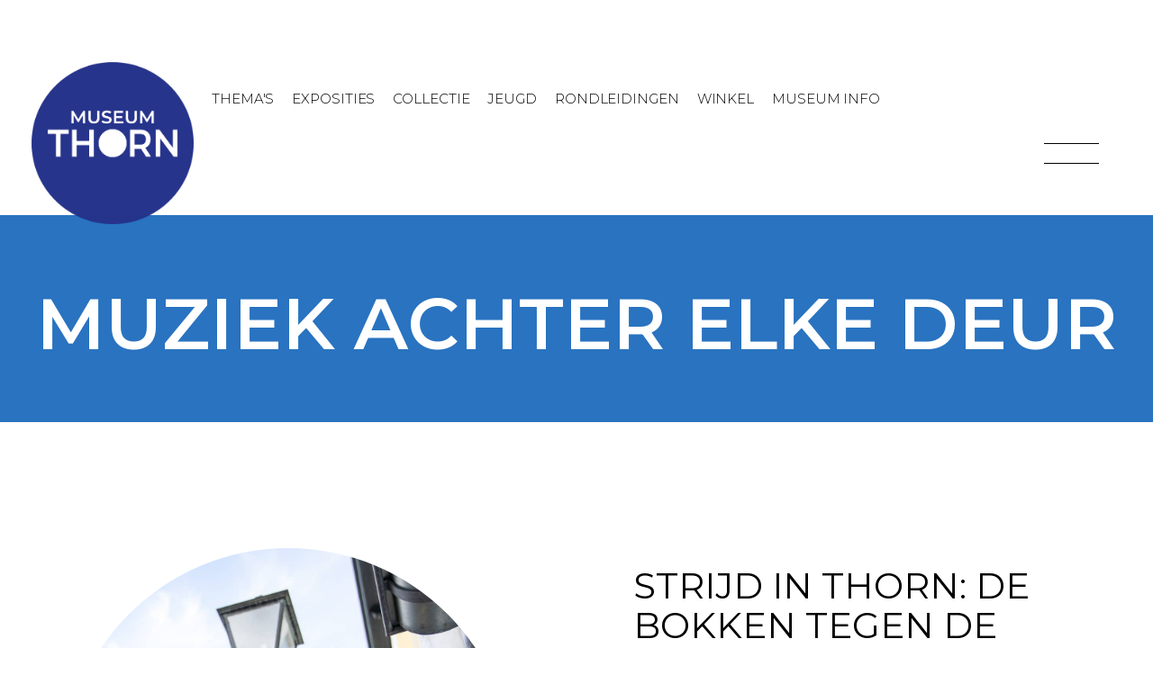

--- FILE ---
content_type: text/html;charset=UTF-8
request_url: https://www.museumthorn.com/nl/thema/muziek?utm_source=organic&utm_medium=general&utm_content=Homepagina+-+Slider
body_size: 9279
content:
<!doctype html> <html lang="nl"> <head> <meta charset="UTF-8"> 
     <meta name="viewport" content="width=device-width, initial-scale=1, maximum-scale=1"/> <meta http-equiv="X-UA-Compatible" content="ie=edge"/> <meta name="HandheldFriendly" content="True"/> <meta name="MobileOptimized" content="320"/> <meta name="robots" content="index, folow"/> <title>Museum Thorn -  Muziek - Museum Thorn </title> <meta name="description" content=""/>  <meta property="og:title" content="Muziek Museum Thorn"/> <meta property="og:description" content=""/> <meta name="keywords" content=""/>  <meta property="og:image" content=""/> <meta property="og:type" content="website"/>  <meta property="og:locale" content="nl"/>  <meta property="og:site_name" content="Museum Thorn"/> <meta property="twitter:card" content="summary"/> <meta property="twitter:url" content="https://www.museumthorn.com/nl/thema/muziek?utm_source=organic&utm_medium=general&utm_content=Homepagina+-+Slider"/>
    <meta property="twitter:title" content="Thema muziek"/>
    <meta property="twitter:description" content=""/>
    <meta property="twitter:image" content=""/>


    
    <link href="https://fonts.googleapis.com/css?family=Open+Sans" rel="stylesheet">

    <link rel="stylesheet" href="https://maxcdn.bootstrapcdn.com/bootstrap/3.3.7/css/bootstrap.min.css"
          integrity="sha384-BVYiiSIFeK1dGmJRAkycuHAHRg32OmUcww7on3RYdg4Va+PmSTsz/K68vbdEjh4u"
          crossorigin="anonymous">

    <link href="https://maxcdn.bootstrapcdn.com/font-awesome/4.7.0/css/font-awesome.min.css" rel="stylesheet"
          integrity="sha384-wvfXpqpZZVQGK6TAh5PVlGOfQNHSoD2xbE+QkPxCAFlNEevoEH3Sl0sibVcOQVnN"
          crossorigin="anonymous">

    <script src="https://cdnjs.cloudflare.com/ajax/libs/jquery/3.2.1/jquery.min.js"
            integrity="sha256-hwg4gsxgFZhOsEEamdOYGBf13FyQuiTwlAQgxVSNgt4="
            crossorigin="anonymous"></script>

    <script src="https://cdnjs.cloudflare.com/ajax/libs/jqueryui/1.12.1/jquery-ui.min.js"
            integrity="sha256-KM512VNnjElC30ehFwehXjx1YCHPiQkOPmqnrWtpccM="
            crossorigin="anonymous"></script>

    <script src="https://maxcdn.bootstrapcdn.com/bootstrap/3.3.7/js/bootstrap.min.js"
            integrity="sha384-Tc5IQib027qvyjSMfHjOMaLkfuWVxZxUPnCJA7l2mCWNIpG9mGCD8wGNIcPD7Txa"
            crossorigin="anonymous"></script>

    <script src="https://cdnjs.cloudflare.com/ajax/libs/jquery.cycle2/2.1.6/jquery.cycle2.js"
            integrity="sha256-2tY/J95fqJ89bv1QWuh+j/0JqEcKXjiTMJF4+4SxVyQ="
            crossorigin="anonymous"></script>

    <script src="https://cdnjs.cloudflare.com/ajax/libs/jquery.inputmask/3.3.4/jquery.inputmask.bundle.min.js"
            integrity="sha256-HQCkPjsckBtmO60xeZs560g8/5v04DvOkyEo01zhSpo="
            crossorigin="anonymous"></script>


    <!-- Latest compiled and minified CSS -->
    <link rel="stylesheet"
          href="https://cdnjs.cloudflare.com/ajax/libs/bootstrap-select/1.12.4/css/bootstrap-select.min.css">

    <!-- Latest compiled and minified JavaScript -->
    <script src="https://cdnjs.cloudflare.com/ajax/libs/bootstrap-select/1.12.4/js/bootstrap-select.min.js"></script>

    <!-- (Optional) Latest compiled and minified JavaScript translation files -->
    <script src="https://cdnjs.cloudflare.com/ajax/libs/bootstrap-select/1.12.4/js/i18n/defaults-nl_NL.min.js"></script>


<link rel="stylesheet" href="https://www.museumthorn.com/assets/templates/css/vendor/waypoint-animations.css?v=1684880895" type="text/css" media="all"/>
<script src="https://www.museumthorn.com/assets/templates/js/vendor/waypoints.min.js?v=1684880895"></script>


            <!-- BEGIN GENERATED CSS -->
        <style type="text/css">
            
/* START WITH TEMPLATE 3 AND BLOCK 3*/
.nocss {}
/* END OF TEMPLATE 3 AND BLOCK 3*/


/* START WITH TEMPLATE 4 AND BLOCK 4*/
.nocss {}
/* END OF TEMPLATE 4 AND BLOCK 4*/


/* START WITH TEMPLATE 5 AND BLOCK 5*/
.nocss {}
/* END OF TEMPLATE 5 AND BLOCK 5*/


/* START WITH TEMPLATE 8 AND BLOCK 9*/
.dropdown_show { display: block; }
.dropdown_hide { display: none!important; }
/* END OF TEMPLATE 8 AND BLOCK 9*/


/* START WITH TEMPLATE 11 AND BLOCK 17*/
.nocss {}
/* END OF TEMPLATE 11 AND BLOCK 17*/


/* START WITH TEMPLATE 13 AND BLOCK 18*/
.nocss {}
/* END OF TEMPLATE 13 AND BLOCK 18*/


/* START WITH TEMPLATE 12 AND BLOCK 109*/
.no-css {}
/* END OF TEMPLATE 12 AND BLOCK 109*/


/* START WITH TEMPLATE 10 AND BLOCK 33*/
/* ### blue box ### */
.blueBox { margin-bottom: 104px; padding-top: 57px; padding-bottom: 55px; position: relative; z-index: 2; text-align: center; background-color: #213781;  opacity: 0; }
.blueBox h1 { text-transform: uppercase; color: #fff; }

@media only screen and (max-width: 1199px) {
	.blueBox h1 { font-size: 60px; }
}

@media only screen and (max-width: 991px) {
	.blueBox { padding-top: 40px; padding-bottom: 40px; }
	.blueBox h1 { font-size: 50px; }
}

@media only screen and (max-width: 767px) {
	.blueBox { padding-top: 30px; padding-bottom: 30px; }
	.blueBox h1 { font-size: 40px; }
}

@media only screen and (max-width: 480px) {
	.blueBox { padding-top: 20px; padding-bottom: 20px; }
	.blueBox h1 { font-size: 28px; }
}
/* END OF TEMPLATE 10 AND BLOCK 33*/


/* START WITH TEMPLATE 35 AND BLOCK 170*/
.blogBox { opacity: 0; }
/* END OF TEMPLATE 35 AND BLOCK 170*/


/* START WITH TEMPLATE 42 AND BLOCK 84*/
.ctaBox_1col_title_img_left { overflow: hidden; opacity: 0; }
.ctaBox_1col_title_img_left .button { min-width: 320px; }
.ctaBox_1col_title_img_left .project { min-width: 350px; position: relative; z-index: 10; }
.ctaBox_1col_title_img_left .cta > div { padding: 60px 100px; position: relative; }
.ctaBox_1col_title_img_left h2, .ctaBox_1col_title_img_left h3, .ctaBox_1col_title_img_left h4 { font-size: 44px; font-weight: 300; text-transform: uppercase;  color: #fff; }
.ctaBox_1col_title_img_left h4 { font-size: 36px; }
.ctaBox_1col_title_img_left p { margin-bottom: 10px; line-height: 26px; }
.ctaBox_1col_title_img_left p.tagline { font-size: 24px; font-weight: 300; }
.ctaBox_1col_title_img_left h4 { margin-bottom: 20px; font-size: 36px; font-weight: 300; text-transform: none; color: #ccc; }
.ctaBox_1col_title_img_left .text { position: relative; z-index: 1; }
.ctaBox_1col_title_img_left .text .contentDiv { max-width: 70%; }
.ctaBox_1col_title_img_left figure { background-size: cover; }
.ctaBox_1col_title_img_left.small { text-align: center; padding-top: 120px; padding-bottom: 120px; color: #fff; }
.ctaBox_1col_title_img_left.small .btn { margin: 0 10px; min-width: 200px; }
.ctaBox_1col_title_img_left.small p { max-width: none; font-size: 30px; font-weight: 300; margin-bottom: 40px; }
.ctaBox_1col_title_img_left.small h4 { text-transform: uppercase; }

@media only screen and (max-width: 1599px) {
	.ctaBox_1col_title_img_left .text .contentDiv { max-width: 100%; }
	.ctaBox_1col_title_img_left .cta > div { padding: 40px; }
	.ctaBox_1col_title_img_left.small { padding-top: 50px; padding-bottom: 50px; }
}

@media only screen and (max-width: 979px) {
	.ctaBox_1col_title_img_left .cta > div { padding: 20px; }
	.ctaBox_1col_title_img_left h2, .ctaBox_1col_title_img_left h3, .ctaBox_1col_title_img_left h4 { font-size: 30px; }
	.ctaBox_1col_title_img_left p { margin-bottom: 5px; }
}

@media only screen and (max-width: 767px) {
	.ctaBox_1col_title_img_left h2, .ctaBox_1col_title_img_left h3, .ctaBox_1col_title_img_left h4 { font-size: 32px; }
	.ctaBox_1col_title_img_left p { font-size: 18px; }
	.ctaBox_1col_title_img_left figure { min-height: 300px!important; }
	.ctaBox_1col_title_img_left p { margin-bottom: 0px; }
	.ctaBox_1col_title_img_left .text p { margin-bottom: 20px; }
}

@media only screen and (max-width: 479px) {
	.ctaBox_1col_title_img_left.small p { font-size: 20px; }
}
/* END OF TEMPLATE 42 AND BLOCK 84*/


/* START WITH TEMPLATE 23 AND BLOCK 86*/
.aboutBox_title_sub { padding-top: 100px; padding-bottom: 100px; background: #000000; opacity: 0; }
.aboutBox_title_sub .title { text-align: center; padding-bottom: 20px; }
.aboutBox_title_sub h3 { color: #fff; text-transform: uppercase; font-weight: 300; margin-bottom: 15px; font-size: 36px; }
.aboutBox_title_sub .contentDiv { margin-bottom: 20px; line-height: 26px; }
.aboutBox_title_sub p.highlighted { font-size: 30px; color: #ccc; }
.aboutBox_title_sub figure img { width: 100%; }

@media only screen and (max-width: 1599px) {
	.aboutBox_title_sub { padding-top: 50px; padding-bottom: 50px; }
}

@media only screen and (max-width: 767px) {
	.aboutBox_title_sub h3 { font-size: 30px; }
	.aboutBox_title_sub p.highlighted { font-size: 20px; }
}
/* END OF TEMPLATE 23 AND BLOCK 86*/


/* START WITH TEMPLATE 22 AND BLOCK 83*/
.parallaxBox {
    -webkit-align-items: center;
    align-items: center;
    display: -webkit-flex;
    display: -ms-flexbox;
    display: flex;
    -ms-flex-align: center;
    -webkit-flex-wrap: wrap;
    -ms-flex-wrap: wrap;
    flex-wrap: wrap;
    margin: 0;
    padding: 15px;
    position: relative;
    width: 100%;
opacity: 0; 
}

.container--small {
    padding-left: 0px!important;
    padding-right: 0px!important;
}


/* END OF TEMPLATE 22 AND BLOCK 83*/


/* START WITH TEMPLATE 14 AND BLOCK 35*/
.pagerBox { padding-top: 40px; padding-bottom: 40px; overflow: hidden; padding-left: 30px; padding-right: 30px; background: none; }
.pagerBox .previousNav { padding-left: 45px; color: #E10042; font-size: 22px; text-decoration: none; position: relative; float: left; font-family: 'Open Sans',sans-serif; }
.pagerBox .previousNav span { display: block; color: #000000; text-transform: inherit; font-size: 33px; font-family: 'Open Sans',sans-serif; text-transform: uppercase; font-weight: 600; }
.pagerBox .previousNav:before { content: '\f053'; font-size: 20px; font-family: FontAwesome; position: absolute; left: 0; top: 50%; -webkit-transform: translateY(-50%); transform: translateY(-50%); }
.pagerBox .previousNav:hover, .pagerBox .previousNav:hover span { color: #E10042; }
.pagerBox .nextNav { padding-right: 45px; color: #E10042; font-size: 22px; text-decoration: none; position: relative; float: right; text-align: right; font-family: 'Open Sans',sans-serif;  }
.pagerBox .nextNav span { display: block; color: #000000; text-transform: inherit; font-size: 33px; font-family: 'Open Sans',sans-serif; text-transform: uppercase; font-weight: 600; }
.pagerBox .nextNav:before { content: '\f054'; font-size: 20px; font-family: FontAwesome; position: absolute; right: 0; top: 50%; -webkit-transform: translateY(-50%); transform: translateY(-50%); }
.pagerBox .nextNav:hover, .pagerBox .nextNav:hover span { color: #E10042; }
/* END OF TEMPLATE 14 AND BLOCK 35*/


/* START WITH TEMPLATE 6 AND BLOCK 6*/
.noShow { display: none; }
/* END OF TEMPLATE 6 AND BLOCK 6*/


/* START WITH TEMPLATE 1 AND BLOCK 1*/
.nocss {}
/* END OF TEMPLATE 1 AND BLOCK 1*/

        </style>
        <!-- END GENERATED CSS -->
     <!-- Global site tag (gtag.js) - Google Analytics -->
<script async src="https://www.googletagmanager.com/gtag/js?id=UA-191876839-1"></script>
<script>
  window.dataLayer = window.dataLayer || [];
  function gtag(){dataLayer.push(arguments);}
  gtag('js', new Date());

  gtag('config', 'UA-191876839-1');
</script>
 <script src="https://www.museumthorn.com/assets/client/js/vendor/announcement.min.js?v=1609157298"></script> <script type="text/javascript" src="https://maps.googleapis.com/maps/api/js?v=3.exp&key=AIzaSyCJk0kDMjZw0g_E7IGUfqQTI2IM4yec_mE"></script> <script src="https://www.museumthorn.com/assets/client/js/vendor/jquery.gmap.min.js?v=1609157298"></script> <script src="https://www.museumthorn.com/assets/client/js/vendor/jquery.lightbox.min.js?v=1609157298"></script> <script src="https://www.museumthorn.com/assets/client/js/vendor/cycle2_plugin.min.js?v=1609157298"></script> <script src="https://kit.fontawesome.com/023d9e9f69.js" crossorigin="anonymous"></script> <script src="https://www.museumthorn.com/assets/client/js/vendor/slick.min.js?v=1613385060"></script> <script src="https://www.museumthorn.com/assets/client/js/vendor/jquery.fancybox.min.js?v=1613384995"></script> <script src="https://www.museumthorn.com/assets/client/js/vendor/jquery.magnific-popup.min.js?v=1613385030"></script> <script src="https://www.museumthorn.com/assets/client/js/vendor/mmenu.min.js?v=1613385044"></script> <script src="https://www.museumthorn.com/assets/client/js/main.min.js?v=1625468417"></script> <script type="text/javascript" src="https://s7.addthis.com/js/250/addthis_widget.js"></script> <script src="https://www.museumthorn.com/assets/templates/js/vendor/waypoints.min.js?v=1684880895"></script> <script src="https://sofco.nl/js/universal-parallax.min.js"></script> <meta property="og:url" content="https://museumthorn.com/nl/thema/muziek?utm_source=organic&utm_medium=general&utm_content=Homepagina+-+Slider" /> <link rel="canonical" href="https://museumthorn.com/nl/thema/muziek?utm_source=organic&utm_medium=general&utm_content=Homepagina+-+Slider" />
    
    <!-- /CANONICALS -->
    
    

     <link rel="stylesheet" href="https://www.museumthorn.com/assets/client/css/vendor/jquery.lightbox.css?v=1609157296" type="text/css" media="all" /> <link rel="stylesheet" href="https://www.museumthorn.com/assets/client/css/vendor/mmenu.css?v=1613384914"> <link rel="stylesheet" href="https://www.museumthorn.com/assets/client/css/vendor/slick.css?v=1613384932"> <link rel="stylesheet" href="https://www.museumthorn.com/assets/client/css/vendor/jquery.fancybox.min.css?v=1613384842"> <link rel="stylesheet" href="https://www.museumthorn.com/assets/client/css/vendor/magnific.popup.css?v=1613384895"> <link rel="stylesheet" href="https://www.museumthorn.com/assets/client/css/main.min.css?v=1681807720" /> <link rel="stylesheet" href="https://www.museumthorn.com/storage/style/style.css?v=1726581547" type="text/css"> <link rel="stylesheet" href="https://www.museumthorn.com/assets/templates/css/vendor/waypoint-animations.css?v=1684880895" type="text/css" media="all"/> <link rel="stylesheet" href="https://sofco.nl/css/universal-parallax.min.css" type="text/css" media="all"/> <link rel="stylesheet" href="//maxcdn.bootstrapcdn.com/font-awesome/4.5.0/css/font-awesome.min.css"> <link href="https://cdnjs.cloudflare.com/ajax/libs/font-awesome/4.7.0/css/font-awesome.css" rel="stylesheet" /> <link rel="apple-touch-icon" sizes="152x152" href="https://museumthorn.com/favicons/apple-touch-icon.png"> <link rel="icon" type="image/png" sizes="32x32" href="https://museumthorn.com/favicons/favicon-32x32.png"> <link rel="icon" type="image/png" sizes="16x16" href="https://museumthorn.com/favicons/favicon-16x16.png"> <link rel="manifest" href="https://museumthorn.com/favicons/site.webmanifest"> <link rel="mask-icon" href="https://museumthorn.com/favicons/safari-pinned-tab.svg" color="#5bbad5"> <link rel="shortcut icon" href="https://museumthorn.com/favicons/favicon.ico"> <meta name="msapplication-TileColor" content="#da532c"> <meta name="msapplication-config" content="https://museumthorn.com/favicons/browserconfig.xml"> <meta name="theme-color" content="#ffffff"> 
  </head> <body class=""> 
<style>
  #overlay {
    position: fixed;
    display: none;
    width: 100%;
    height: 100%;
    top: 0;
    left: 0;
    right: 0;
    bottom: 0;
    background-color: rgba(255,255,255, 1);
    z-index: 9999;
    cursor: pointer;
  }
  .loader {
      width: 120px;
      left: 0;
      right: 0;
      margin: 0 auto;
      margin-top: 25%;
    }
  .loader img { width: 120px; }
</style>

<div id="overlay">
  <div class="loader">
    <img src="https://museumthorn.com/images/logo_loading.jpg">
  </div>
</div>


    <!--  / wrapper \ -->
	<div id="wrapper">

		<!--  / main container \ -->
		<div id="mainCntr">
			<!--  / header container \ -->
			<header id="headerCntr" class="centered-xl">
				<div class="topbar">
					<div class="left">

                    <style>
                        #headerCntr span.day { display: none; }
                        #headerCntr span.today { display: inline-block; }
                    </style>
<!--
						<span class="mon day"><i class="fa fa-clock-o" aria-hidden="true"></i> Gesloten</span>
                        <span class="tue day"><i class="fa fa-clock-o" aria-hidden="true"></i> Open: 10:30 u. - 16:30 u.</span>
                        <span class="wed day"><i class="fa fa-clock-o" aria-hidden="true"></i> Open: 10:30 u. - 16:30 u.</span>
                        <span class="thu day"><i class="fa fa-clock-o" aria-hidden="true"></i> Open: 10:30 u. - 16:30 u.</span>
                        <span class="fri day"><i class="fa fa-clock-o" aria-hidden="true"></i> Open: 10:30 u. - 16:30 u.</span>
                        <span class="sat day"><i class="fa fa-clock-o" aria-hidden="true"></i> Open: 10:30 u. - 16:00 u.</span>
                        <span class="sun day"><i class="fa fa-clock-o" aria-hidden="true"></i> Open: 10:30 u. - 16:00 u.</span>
-->

						<a href="https://goo.gl/maps/GKH2mpR3NtQ4Vg3n7" target="_blank"><address><i class="fa fa-map-marker" aria-hidden="true"></i> Wijngaard 14 6017 AG Thorn</address></a>

						<a href="tel:0031475561380" class="phone"><i class="fa fa-mobile" aria-hidden="true"></i> 0475 561380</a>
                        <a href="mailto:info@museumthorn.com" class="phone"><i class="fa fa-envelope" aria-hidden="true"></i> info@museumthorn.com</a>
					</div>

					<div class="right">
						<ul>
							<li>Volg ons op:</li>
							<li><a href="https://www.facebook.com/museumthorn" target="_blank" class="facebook"><i class="fa fa-facebook-square" aria-hidden="true"></i></a></li>
							<li><a href="https://instagram.com/museum_thorn" target="_blank" class="insta"><i class="fa fa-instagram" aria-hidden="true"></i></a></li>
						</ul>

						<ul class="language">
							                  <li><a  class="is-active"
                          href="https://www.museumthorn.com/nl/thema/muziek">nl</a>
                  </li>
              						</ul>

					</div>
				</div>

				<div class="site-logo">
					<a class="logo" href="https://www.museumthorn.com/nl/home">
						<img src="https://www.museumthorn.com/assets/client/images/logo.png?v=1614590850" alt="">
					</a>
				</div>

				<!--  / menu box \ -->
				<nav class="menuBox" id="nav">
					
					<ul class="dropMenu">
					
                    </ul>
				</nav>
				
				<!--  \ menu box / -->

				<!--  \ sideMenu box / -->
				<div class="sideMenu">
					<div class="menuIcon">
						<span></span>
					</div>

					<a href="https://www.museumthorn.com/nl/home">
						<img src="https://www.museumthorn.com/assets/client/images/side-menu-logo.png?v=1614096974" alt="">
					</a>

<div class="scrollPart">
					<div class="timing timeMenu">
					</div>
                    
                    <div class="location locationMenu">
					</div>
                    
                    <div class="address addressMenu">
					</div>
</div>
					
				</div>
				<!--  \ sideMenu box / -->

				<a class="mobileMenu" href="#nav"><span>Menu</span></a>
			</header>
			<!--  \ header container / -->



            



			

			<main id="contentCntr" style="min-height: 700px;" role="main">
          


    <div id="generatedContent">
        <div class="timeItem">
<h6><i class="fa fa-clock-o" aria-hidden="true"></i> Openingstijden</h6>
<p><strong>Openingstijden November t/m Maart<br /></strong>Maandag: gesloten<br />Dinsdag t/m zondag: 11.00 - 16.00 uur</p>
<p>1e en 2e kerstdag en 1 januari is het museum gesloten</p>
<p><strong>Openingstijden April t/m Oktober</strong><br />Maandag: 12.00 - 16.30 uur<br />Dinsdag t/m Vrijdag: 10.30 - 16.30 uur<br />Zaterdag en Zondag: 10.30 - 16.00 uur<br /><br />Openingstijden Feestdagen:<br />Geopend met Pasen, Pinksteren en Koningsdag<br />Gesloten met Kerst, Nieuwjaarsdag en Carnaval</p>
<p></p>
</div><div class="locationItem">
<h6><i class="fa fa-users" aria-hidden="true"></i> Toegangsprijzen:</h6>
<ul>
<li>Volwassenen: 6,00</li>
<li>Kind tm 12 jaar: gratis (inclusief speurtocht met i-pad, voor 8-12 jaar)</li>
<li>Kind 13 t/m 18 jaar: 3,00</li>
<li>Museumkaart volwassenen en kinderen: gratis</li>
<li>Groepen va 10 personen: 4,00</li>
<li>Cultureel Jongeren Pas (CJP): 3,00</li>
<li>Combiticket: 3,00: bezoek 8 musea in de regio tegen aantrekkelijke korting (verkrijgbaar in het museum)</li>
</ul>
<p></p>
<ul>
<li><strong>Gedurende de Oorkonde tentoonstelling toeslag 3 Euro , uitsluitend voor volwassenen</strong></li>
</ul>
</div><div class="addressItem">
<h6><i class="fa fa-map-marker" aria-hidden="true"></i> Waar vindt u ons</h6>
<p>Wijngaard 14<br />6017AG Thorn</p>
<p><a href="tel:0031475%20561380">0475 561380</a><br /><a href="mailto:info@museumthorn.com">info@museumthorn.com</a></p>
</div><li class="dropMenuItem noShow"><a href="https://www.museumthorn.com/nl/#?utm_source=organic&utm_medium=general&utm_content=Menu+-+Thema%27s">Thema's</a>
<div class="dropdown_show" style="padding: 10px;">
<ul>

  <li><a href="https://www.museumthorn.com/nl/thema/hoogadellijke-stiftdames?utm_source=organic&utm_medium=general&utm_content=Menu+-+Thema%27s">Hoogadellijke Stiftdames</a></li>

  <li><a href="https://www.museumthorn.com/nl/thema/keltische-munstukken?utm_source=organic&utm_medium=general&utm_content=Menu+-+Thema%27s">Keltische muntstukken</a></li>

  <li><a href="https://www.museumthorn.com/nl/thema/kunstenaars?utm_source=organic&utm_medium=general&utm_content=Menu+-+Thema%27s">Kunstenaars</a></li>

  <li><a href="https://www.museumthorn.com/nl/thema/muziek?utm_source=organic&utm_medium=general&utm_content=Menu+-+Thema%27s">Muziek</a></li>

  <li><a href="https://www.museumthorn.com/nl/thema/tijdlijn?utm_source=organic&utm_medium=general&utm_content=Menu+-+Thema%27s">Tijdlijn</a></li>

</ul>
</div>
</li><li class="dropMenuItem noShow"><a href="https://www.museumthorn.com/nl/thema/actuele-expositie?utm_source=organic&utm_medium=general&utm_content=Menu+-+Actuele+exposities">Exposities</a>
<div class="dropdown_show" style="padding: 10px;">
<ul>

  <li><a href="https://www.museumthorn.com/nl/tentoonstelling/maria-leeft?utm_source=organic&utm_medium=general&utm_content=Menu+-+Actuele+exposities">'Maria leeft!'</a></li>

  <li><a href="https://www.museumthorn.com/nl/tentoonstelling/bodemvondsten?utm_source=organic&utm_medium=general&utm_content=Menu+-+Actuele+exposities">'Bodemvondsten'</a></li>

  <li><a href="https://www.museumthorn.com/nl/tentoonstelling/de-thorner-zouaven?utm_source=organic&utm_medium=general&utm_content=Menu+-+Actuele+exposities">'De Thorner zouaven'</a></li>

  <li><a href="https://www.museumthorn.com/nl/tentoonstelling/vrienden-van-frans-vd-berg?utm_source=organic&utm_medium=general&utm_content=Menu+-+Actuele+exposities">AFGELOPEN: 'De vrienden van... Frans van den Berg'</a></li>

  <li><a href="https://www.museumthorn.com/nl/tentoonstelling/harry-vd-boel?utm_source=organic&utm_medium=general&utm_content=Menu+-+Actuele+exposities">AFGELOPEN: 'Harry v/d Boel</a></li>

  <li><a href="https://www.museumthorn.com/nl/oorkonden?utm_source=organic&utm_medium=general&utm_content=Menu+-+Actuele+exposities">AFGELOPEN: 'Waarvan akte'</a></li>

  <li><a href="https://www.museumthorn.com/nl/thema/actuele-expositie?utm_source=organic&utm_medium=general&utm_content=Menu+-+Actuele+exposities">Overige exposities</a></li>

</ul>
</div>
</li><li class="dropMenuItem noShow"><a href="https://www.museumthorn.com/nl/collectie?utm_source=organic&utm_medium=general&utm_content=Menu+-+Collectie">Collectie</a>
<div class="dropdown_hide" style="padding: 10px;">
<ul>

  <li><a href="https://www.museumthorn.com/nl/#?utm_source=organic&utm_medium=general&utm_content=Menu+-+Collectie">Home</a></li>

</ul>
</div>
</li><li class="dropMenuItem noShow"><a href="https://www.museumthorn.com/nl/jeugd-educatie?utm_source=organic&utm_medium=general&utm_content=Menu+-+Jeugd+educatie">Jeugd</a>
<div class="dropdown_hide" style="padding: 10px;">
<ul>

  <li><a href="https://www.museumthorn.com/nl/#?utm_source=organic&utm_medium=general&utm_content=Menu+-+Jeugd+educatie">Home</a></li>

</ul>
</div>
</li><li class="dropMenuItem noShow"><a href="https://www.museumthorn.com/nl/rondleiding?utm_source=organic&utm_medium=general&utm_content=Menu+-+Rondleidingen">Rondleidingen</a>
<div class="dropdown_hide" style="padding: 10px;">
<ul>

  <li><a href="https://www.museumthorn.com/nl/rondleiding?utm_source=organic&utm_medium=general&utm_content=Menu+-+Rondleidingen">Rondleiding</a></li>

</ul>
</div>
</li><li class="dropMenuItem noShow"><a href="https://www.museumthorn.com/nl/winkel?utm_source=organic&utm_medium=general&utm_content=Menu+-+Winkel">Winkel</a>
<div class="dropdown_hide" style="padding: 10px;">
<ul>

  <li><a href="https://www.museumthorn.com/nl/#?utm_source=organic&utm_medium=general&utm_content=Menu+-+Winkel">Home</a></li>

</ul>
</div>
</li><li class="dropMenuItem noShow"><a href="https://www.museumthorn.com/nl/#!?utm_source=organic&utm_medium=general&utm_content=Menu+-+Museum+info">Museum info</a>
<div class="dropdown_show" style="padding: 10px;">
<ul>

  <li><a href="https://www.museumthorn.com/nl/binnenste-buiten?utm_source=organic&utm_medium=general&utm_content=Menu+-+Museum+info">Binnenste buiten</a></li>

  <li><a href="https://www.museumthorn.com/nl/organisatie?utm_source=organic&utm_medium=general&utm_content=Menu+-+Museum+info">Over onze organisatie</a></li>

  <li><a href="https://www.museumthorn.com/nl/bestuur?utm_source=organic&utm_medium=general&utm_content=Menu+-+Museum+info">Ons dagelijks bestuur</a></li>

  <li><a href="https://www.museumthorn.com/nl/donateurs?utm_source=organic&utm_medium=general&utm_content=Menu+-+Museum+info">Donateurs</a></li>

  <li><a href="https://www.museumthorn.com/nl/contact?utm_source=organic&utm_medium=general&utm_content=Menu+-+Museum+info">Contact</a></li>

  <li><a href="https://www.museumthorn.com/nl/plan-je-bezoek?utm_source=organic&utm_medium=general&utm_content=Menu+-+Museum+info">Plan je bezoek</a></li>

  <li><a href="https://www.museumthorn.com/nl/nieuwsbrief?utm_source=organic&utm_medium=general&utm_content=Menu+-+Museum+info">Nieuwsbrief</a></li>

</ul>
</div>
</li><script type="text/javascript" src="https://museumthorn.com/js/mt_vervolgpagina.js"></script><link rel="stylesheet" href="https://museumthorn.com/css/mt_vervolgpagina.css"><style>
.blueBox, .pagerBox, #footerCntr, .vlak.left, ::-webkit-scrollbar-thumb { background: rgb(41, 115, 192)!important; } .rendered-form .fb-button button { border: 1px solid rgb(41, 115, 192)!important; background: rgb(41, 115, 192)!important; }
</style><div class="blueBox centered blueBox33">
  <h1>Muziek achter elke deur</h1>
</div>

<script>
$(document).ready(function () {
    var $elm = $('.blueBox33');
    $elm.css('animation-delay', '0.3s');
    $elm.waypoint(function () {
        $elm.addClass('animated fadeIn');
    }, {
        offset: '88%'
    });
});
</script>				<div class="blogBox blogBox81 centered-sm">
					<div class="blog">
						<div class="left">
							<img src="https://www.museumthorn.com/storage//templates/images/1613753308_2.jpg?v=1613911920" alt="STRIJD IN THORN: DE BOKKEN TEGEN DE GEITEN">
						</div>

						<div class="right">
							<h3>STRIJD IN THORN: DE BOKKEN TEGEN DE GEITEN</h3>

							<p>Het vredige Thorn doet niet vermoeden dat hier bijna 140 jaar geleden een felle strijd heeft gewoed. De Koninklijke Harmonie (in de volksmond ‘de Bök’ ofwel de Bokken genoemd) en de Kerkelijke Harmonie (‘de Geiten’) beconcurreerden elkaar op fanatieke wijze en verdeelden het hele stadje in een verscheurde gemeenschap met twee kampen die elk hun eigen bakker hadden, een eigen slager, een eigen verenigingszaal enzovoorts. De rivaliteit kroop onder eenieders huid. En als we praten over ‘tot op het bot verdeeld’ dan betekende dat ook dat Bokken en Geiten niet met elkaar in het huwelijksbootje stapten.</p>

						</div>
					</div>
				</div>

<script>
$(document).ready(function () {
    var $elm = $('.blogBox81');
    $elm.css('animation-delay', '0.1s');
    $elm.waypoint(function () {
        $elm.addClass('animated fadeIn');
    }, {
        offset: '88%'
    });
});
</script><div class="ctaBox_1col_title_img_left ctaBox_1col_title_img_left84">
  <div class="row cta d-flex">
    <figure class="col-md-6" style="background-image: url(https://www.museumthorn.com/storage/cache//templates/images/1613911890_2.png?v=1616070725); min-height: 420px; height: 600px;"></figure>
    <div class="col-md-6 d-flex justify-content-start align-items-center glowRight">
      <div class="text">
        <h3 style="margin-bottom: 15px;">Vandaag de dag zijn de scherpe kantjes er gelukkig af en gaat het vooral om de muziek</h3>
        <div class="contentDiv"><p>Die concurrentiestrijd heeft er wel voor gezorgd dat beide orkesten musiceren op wereldniveau en vaak in de prijzen vallen op nationale en internationale concoursen. Je kunt de geschiedenis van deze topharmonieorkesten bekijken in ons museum. En als je door Thorn loopt dan kun je zomaar achter een gevel een trompet of trombone horen schallen want bloasmuziek stroomt nog steeds door de aderen van de Thorner bevolking. Nog een aardig weetje; beide harmonieorkesten staan momenteel onder voorzitterschap van twee jonge powervrouwen!</p></div>
      </div>
    </div>
  </div>
</div>
<script>
$(document).ready(function () {
    var $elm = $('.ctaBox_1col_title_img_left84');
    $elm.css('animation-delay', '0.1s');
    $elm.waypoint(function () {
        $elm.addClass('animated fadeIn');
    }, {
        offset: '88%'
    });
});
</script>				<div class="blogBox blogBox170 centered-sm">
					<div class="blog">
						<div class="left">
							<img src="" alt="">
						</div>

						<div class="right">
							<h3></h3>

							

						</div>
					</div>
				</div>

<script>
$(document).ready(function () {
    var $elm = $('.blogBox170');
    $elm.css('animation-delay', 's');
    $elm.waypoint(function () {
        $elm.addClass('animated ');
    }, {
        offset: '88%'
    });
});
</script><div class="aboutBox_title_sub aboutBox_title_sub86 centered smaller">
  <div class="title">
    <h3>Je kunt de geschiedenis van onze top harmonieorkesten bekijken in ons museum</h3>
    <p class="highlighted"><p>Museum Thorn</p></p>
  </div>
</div>
<script>
$(document).ready(function () {
    var $elm = $('.aboutBox_title_sub86');
    $elm.css('animation-delay', '0.1s');
    $elm.waypoint(function () {
        $elm.addClass('animated fadeIn');
    }, {
        offset: '88%'
    });
});
</script><section class="containerBox container--small parallaxBox parallaxBox83">
   <div class="parallax" data-parallax-image="https://www.museumthorn.com/storage/cache//templates/images/1613911406_0.jpg?v=1613911407"></div>
</section>

<script>
		new universalParallax().init({
			speed: 4
		});
	</script>
<style>
.container--small.parallaxBox83 { margin-top: 0px; margin-bottom: 0px; height: 90vh; }
</style>

<script>
$(document).ready(function () {
    var $elm = $('.parallaxBox83');
    $elm.css('animation-delay', '0.1s');
    $elm.waypoint(function () {
        $elm.addClass('animated fadeIn');
    }, {
        offset: '88%'
    });
});
</script><div class="clear"></div>
        <!--  / pager box \ -->
        <div class="pagerBox centered">
                <a href="https://www.museumthorn.com/nl/thema/kunstenaars" class="previousNav"><span>Kunstenaars</span> Museum Thorn</a>
                            <a href="https://www.museumthorn.com/nl/thema/tijdlijn" class="nextNav"><span>Tijdlijn</span> Museum Thorn</a>
        </div>

        <!--  \ pager box / --><div class="column tempMenuItem noShow">
<h4>Titel<span>subtitel</span></h4>
<ul>
<li><a href="https://www.museumthorn.com/nl/thema/actuele-expositie?utm_source=organic&utm_medium=general&utm_content=Menu+items+-++footer">Exposities</a></li><li><a href="https://www.museumthorn.com/nl/binnenste-buiten?utm_source=organic&utm_medium=general&utm_content=Menu+items+-++footer">Museum info</a></li><li><a href="https://www.museumthorn.com/nl/jeugd-educatie?utm_source=organic&utm_medium=general&utm_content=Menu+items+-++footer">Jeugd educatie</a></li><li><a href="https://www.museumthorn.com/nl/contact?utm_source=organic&utm_medium=general&utm_content=Menu+items+-++footer">Contact</a></li><li><a href="https://www.museumthorn.com/nl/nieuwsbrief?utm_source=organic&utm_medium=general&utm_content=Menu+items+-++footer">Nieuwsbrief</a></li><li><a href="https://www.museumthorn.com/nl/winkel?utm_source=organic&utm_medium=general&utm_content=Menu+items+-++footer">Winkel</a></li><li><a href="https://www.museumthorn.com/nl/blog?utm_source=organic&utm_medium=general&utm_content=Menu+items+-++footer">Blog</a></li>
</ul>
</div><div class="openingItem">
<h6>Openingstijden:</h6>
<p><strong>Openingstijden November t/m maart<br /></strong>Maandag: gesloten<br />Dinsdag t/m zondag: 11.00 - 16.00 uur</p>
<p>1e en 2e kerstdag en 1 januari is het museum gesloten</p>
<p><strong>Openingstijden April t/m Oktober</strong><br />Maandag: 12.00 - 16.30 uur<br />Dinsdag t/m Vrijdag: 10.30 - 16.30 uur<br />Zaterdag en Zondag: 10.30 - 16.00 uur</p>
<p><strong>Openingstijden Feestdagen:<br /></strong>Geopend met Pasen, Pinksteren en Koningsdag<br />Gesloten met Kerst, Nieuwjaarsdag en Carnaval</p>
<p></p>
</div>
    </div>

    
          </main>



			

			<!--  / footer container \ -->
			<footer id="footerCntr" class="centered-sm">
				<div class="footer">
					<div class="address">
						<a href="https://www.museumthorn.com/nl/home" class="logo">
							<img src="https://www.museumthorn.com/assets/client/images/footer-logo.png?v=1614590811" alt="Museum Thorn">
						</a>

						<address>Wijngaard 14 <br>6017 AG <br>Thorn</address>

						<ul>
							<li>T. <a href="tel:0031475561380">0475 561380</a></li>
							<li>E. <a href="mailto:info@museumthorn.com">info@museumthorn.com</a></li>
						</ul>

						<ul class="social-media">
							<li>Volg ons op:</li>
							<li><a href="https://www.facebook.com/museumhetlandvanthorn" target="_blank"><i class="fa fa-facebook-square" aria-hidden="true"></i></a></li>
							<li><a href="https://instagram.com/museum_thorn" target="_blank"><i class="fa fa-instagram" aria-hidden="true"></i></a></li>
						</ul>
                        <ul>
                            <li><img src="https://museumthorn.com/images/logos_thorn2030.png"></li>
                        </ul>
                        <ul>
                            <a href="https://www.museum.nl/nl/museum-thorn" target="_blank" style="margin-top: 10px;">
                                <li>
                                    <img src="https://www.museumthorn.com/assets/client/images/logo_museum_vereniging.png?v=1623245928" class="imgMusea">
                                </li>
                            </a>
                            <a href="https://www.museumkids.nl/museum/236#info" target="_blank" style="margin-top: 10px;">
                                <li>
                                    <img src="https://www.museumthorn.com/assets/client/images/logo_museum_kids.png?v=1623246252" class="imgKids">
                                </li>
                            </a>
                            <a href="https://hartvanlimburg.nl/nl/locatie/vvv-thorn" target="_blank" style="margin-top: 10px;">
                                <li>
                                    <img src="https://museumthorn.com/storage//templates/images/1616064985_0.png" width="50">
                                </li>
                            </a>
                        </ul>
					</div>


					

					<div class="links tempMenu">
					</div>

					

					<div class="opening openingMenu">
					</div>

					

					<div class="admission admisMenu">
					</div>
					

					
				</div>

				<div class="copyright">
					<ul>
						<li>&copy Copyright Museum Thorn</li>
						<!-- <li><a href="https://www.museumthorn.com/nl/home">Algemene voorwaarden</a></li> --> <li><a href="https://www.museumthorn.com/nl/home">Privacy statement</a></li>
						<li><a href="https://sofco.nl" target="_blank">Powered by Sofco.nl</a></li>
					</ul>
				</div>
			</footer>
			<!--  \ footer container / -->
		</div>
		<!--  \ main container / -->

	</div>
	<!--  \ wrapper / -->

<script>
        $(document).ready(function() {
            $('.menuBox:not(.mm-menu) .dropdown a, #headerCntr .logo, a.startLoader, .docs-nav-link, .btn-default, .nextNav, .previousNav, .footerBox li a, .portfolioBtn, .topmenuBox li a, .subMenuBox:not(.mm-menu) ul li a, #bannerCntrMSTH .button, .thumbnail a, .add-to-cart.normalBtn, .bottomBox .links li a, .bottomBox .logo, .eventTitleHolder a, .menuBox:not(.mm-menu) li li a, #footerCntr .tempMenuItem a, .admission a').click(function() {
                $('#overlay').css("display", "block");
            });
        });
    </script>



 
    

    <script>
        $(document).ready(function () {
            $('.selectpicker').selectpicker({
                deselectAllText: 'Deselecteer alles', noneSelectedText: 'Geen items gevonden',
            });
        });
    </script>


            <script src="https://www.museumthorn.com/assets/gentelella/node_modules/formBuilder/dist/form-render.min.js?v=1684881063"></script>



        <!-- BEGIN GENERATED SCRIPT-->
        <script>
            
        </script>
        <!-- END GENERATED SCRIPT-->

        <script>
            $("#generatedContent").find(".tempMenuItem").each(function () {
                $(this).removeClass("noShow");
                $(this).appendTo(".tempMenu");
            });

            $("#generatedContent").find(".dropMenuItem").each(function () {
                $(this).removeClass("noShow");
                $(this).appendTo(".dropMenu ");

                let a = $(this).find("a").first();
                if (a && typeof a !== 'undefined') {
                    if (a[0].href.indexOf('#') >= 0) {
                        a.click(function (e) {
                            e.preventDefault();
                            //do other stuff when a click happens
                        });
                    }
                }
            });

            $(document).ready(function () {
                $("#mm-0 > ul > li").each(function () {
                    console.log($(this), "The li?");
                    let link = $(this).find('a[href*="/#"]').first();
                    if (link && typeof link !== 'undefined' && link.length > 0) {
                        console.log(link, "found link");
                        let text = link.html();
                        console.log(text, "text");
                        let mm = $(this).find(".mm-next").first();
                        console.log(mm[0].href, "The found mm");
                        var result = "#"+mm[0].href.substring(mm[0].href.lastIndexOf("#") + 1);
                        link.attr("href", result);
                        // link.remove();
                        // $(this).find('a').html(text + $(this).find('a').html())
                    }
                });
            });

            $("#generatedContent").find(".openingItem").each(function () {
                $(this).removeClass("noShow");
                $(this).appendTo(".openingMenu ");
            });

            $("#generatedContent").find(".admisItem").each(function () {
                $(this).removeClass("noShow");
                $(this).appendTo(".admisMenu ");
            });

            $("#generatedContent").find(".timeItem").each(function () {
                $(this).removeClass("noShow");
                $(this).appendTo(".timeMenu ");
            });

            $("#generatedContent").find(".locationItem").each(function () {
                $(this).removeClass("noShow");
                $(this).appendTo(".locationMenu ");
            });

            $("#generatedContent").find(".addressItem").each(function () {
                $(this).removeClass("noShow");
                $(this).appendTo(".addressMenu ");
            });

        </script>
        <script>
        $(document).ready(function () {
                    });
    </script>

	<script>
        $(document).ready(function () {
            var $elm = $('.menuTop');
            $elm.css('animation-delay', '1.0');
            $elm.waypoint(function () {
                $elm.addClass('animated fadeIn');
            }, {
                offset: '88%'
            });
        });
        $(document).ready(function () {
            var $elm = $('.menuBox');
            $elm.css('animation-delay', '2.0');
            $elm.waypoint(function () {
                $elm.addClass('animated fadeIn');
            }, {
                offset: '88%'
            });
        });
        $(document).ready(function () {
            var $elm = $('.tempMenuItem');
            $elm.css('animation-delay', '1.0');
            $elm.waypoint(function () {
                $elm.addClass('animated fadeIn');
            }, {
                offset: '88%'
            });
        });
        $(document).ready(function () {
            var $elm = $('#headerCntr .sideMenu.active');
            $elm.css('animation-delay', '3.0');
            $elm.waypoint(function () {
                $elm.addClass('animated fadeIn');
            }, {
                offset: '88%'
            });
        });
        $(document).ready(function () {
            var $elm = $('.timeItem');
            $elm.css('animation-delay', '3.0');
            $elm.waypoint(function () {
                $elm.addClass('animated fadeIn');
            }, {
                offset: '88%'
            });
        });
		$(document).ready(function () {
            var $elm = $('.locationItem');
            $elm.css('animation-delay', '3.0');
            $elm.waypoint(function () {
                $elm.addClass('animated fadeIn');
            }, {
                offset: '88%'
            });
        });
		$(document).ready(function () {
            var $elm = $('.addressItem');
            $elm.css('animation-delay', '3.0');
            $elm.waypoint(function () {
                $elm.addClass('animated fadeIn');
            }, {
                offset: '88%'
            });
        });
		$(document).ready(function () {
            var $elm = $('.openingItem');
            $elm.css('animation-delay', '3.0');
            $elm.waypoint(function () {
                $elm.addClass('animated fadeIn');
            }, {
                offset: '88%'
            });
        });
		$(document).ready(function () {
            var $elm = $('.admisItem');
            $elm.css('animation-delay', '3.0');
            $elm.waypoint(function () {
                $elm.addClass('animated fadeIn');
            }, {
                offset: '88%'
            });
        });
		$(document).ready(function () {
            var $elm = $('.site-logo');
            $elm.css('animation-delay', '3.0');
            $elm.waypoint(function () {
                $elm.addClass('animated fadeIn');
            }, {
                offset: '88%'
            });
        });

        var d = new Date();
        var weekday = new Array(7);
        weekday[0] = "sun";
        weekday[1] = "mon";
        weekday[2] = "tue";
        weekday[3] = "wed";
        weekday[4] = "thu";
        weekday[5] = "fri";
        weekday[6] = "sat";
        document.getElementsByClassName(weekday[d.getDay()])[0].classList.add("today");

    </script>



     </body> </html>

--- FILE ---
content_type: text/css
request_url: https://www.museumthorn.com/assets/client/css/vendor/slick.css?v=1613384932
body_size: 743
content:
/* Slider */
.slick-slider {
	position: relative;
	display: block;
	box-sizing: border-box;
	-webkit-touch-callout: none;
	-webkit-user-select: none;
	-khtml-user-select: none;
	-moz-user-select: none;
	-ms-user-select: none;
	user-select: none;
	-ms-touch-action: pan-y;
	touch-action: pan-y;
	-webkit-tap-highlight-color: transparent; }
.slick-slider .slick-track,
.slick-slider .slick-list {
	-webkit-transform: translate3d(0, 0, 0);
	-moz-transform: translate3d(0, 0, 0);
	-ms-transform: translate3d(0, 0, 0);
	-o-transform: translate3d(0, 0, 0);
	transform: translate3d(0, 0, 0); }
.slick-list {
	margin: 0;
	padding: 0;
	position: relative;
	display: block;
	overflow: hidden; }
.slick-list:focus {
	outline: none; }
.slick-list.dragging {
	cursor: grab; }
.slick-track {
	margin-right: auto;
	margin-left: auto;
	position: relative;
	top: 0;
	left: 0;
	display: block; }
.slick-track:before,
.slick-track:after {
	display: table;
	content: ''; }
.slick-track:after {
	clear: both; }
.slick-loading .slick-track {
	visibility: hidden; }
.slick-loading .slick-slide {
	visibility: hidden; }
.slick-slide {
	display: none;
	float: left;
	height: 100%;
	min-height: 1px;
	outline: 0; }
.slick-slide.slick-loading img {
	display: none; }
.slick-slide.dragging img {
	pointer-events: none; }
[dir='rtl'] .slick-slide {
	float: right; }
.slick-slide img {
	display: block; }
.slick-initialized .slick-slide {
	display: block; }
.slick-vertical .slick-slide {
	display: block;
	height: auto;
	border: 1px solid transparent; }
.slick-arrow.slick-hidden {
	display: none; }

/* Arrows */
.slick-prev,
.slick-next {
	padding: 0;
	position: absolute;
	top: 50%;
	z-index: 9;
	display: block;
	width: 45px;
	height: 53px;
	font-size: 0;
	line-height: 0px;
	color: transparent;
	border: 2px solid;
	border-color: #718096;
	border-radius: 3px;
	background-color: transparent;
	-webkit-transform: translate(0, -50%);
	-ms-transform: translate(0, -50%);
	transform: translate(0, -50%);
	transition: 0.3s;
	cursor: pointer;
	outline: none;
}
.slick-prev,
.slick-next:hover {
	border-color: #4299e1;
}
.slick-prev:hover,
.slick-prev:focus,
.slick-next:hover,
.slick-next:focus {
	outline: none; }
.slick-prev:hover:before,
.slick-prev:focus:before,
.slick-next:hover:before,
.slick-next:focus:before {
	opacity: 1; }
.slick-prev.slick-disabled:before,
.slick-next.slick-disabled:before {
	opacity: 1; }
.slick-prev:before,
.slick-next:before {
	opacity: 1;
	font-family: 'fontawesome,';
	font-size: 20px;
	line-height: 1;
	color: #000;
	-webkit-font-smoothing: antialiased;
	-moz-osx-font-smoothing: grayscale; }
.slick-prev {
	left: 15px; }
.slick-prev:before {
	content: ''; }
[dir='rtl'] .slick-prev {
	right: -25px;
	left: auto; }
[dir='rtl'] .slick-prev:before {
	content: ''; }
.slick-next {
	right: 15px; }
.slick-next:before {
	content: '';
}
[dir='rtl'] .slick-next {
	right: auto;
	left: -25px; }
[dir='rtl'] .slick-next:before {
	content: ''; }

/* Dots */
.slick-dotted.slick-slider {
	margin-bottom: 0; }
.slick-dots {
	margin: 0;
	padding: 0;
	position: absolute;
	bottom: -55px;
	display: block;
	width: 100%;
	text-align: center;
	list-style: none; }
.slick-dots li {
	margin: 0 5px;
	padding: 0;
	position: relative;
	display: inline-block;
	width: 20px;
	height: 20px;
	cursor: pointer; }
.slick-dots li.slick-active button:before {
	opacity: 1;
	color: #ff860b;
	content: '\f192'; }
.slick-dots li button {
	padding: 5px;
	display: block;
	width: 20px;
	height: 20px;
	font-size: 0;
	line-height: 0px;
	color: transparent;
	border: 0;
	background: transparent;
	outline: none;
	cursor: pointer; }
.slick-dots li button:hover:before,
.slick-dots li button:focus:before {
	opacity: 1; }
.slick-dots li button:before {
	position: absolute;
	top: 0;
	left: 0;
	opacity: 1;
	width: 20px;
	height: 20px;
	font-family: fontawesome;
	font-size: 23px;
	line-height: 20px;
	text-align: center;
	color: #000;
	content: '\f111';
	-webkit-font-smoothing: antialiased;
	-moz-osx-font-smoothing: grayscale; }
}


--- FILE ---
content_type: text/css
request_url: https://www.museumthorn.com/assets/client/css/main.min.css?v=1681807720
body_size: 6706
content:
@import url('https://fonts.googleapis.com/css2?family=Montserrat:wght@300;400;500;600&display=swap');@import url('https://maxcdn.bootstrapcdn.com/font-awesome/latest/css/font-awesome.min.css');@import url('https://fonts.googleapis.com/css2?family=Noto+Serif:ital,wght@0,400;0,700;1,400;1,700&display=swap');*{margin:0;padding:0;box-sizing:border-box}html,body{font-family:'Montserrat',sans-serif;font-size:22px;font-weight:400;line-height:1.3;color:#000}body{background:#fff}input,select,textarea{font-family:sans-serif;font-size:12px;color:#000}img{display:block;border:0}ul,li{list-style:none}:focus{outline:none}.clear{visibility:hidden;clear:both;height:0;line-height:0}.center{margin:0
auto;position:relative;max-width:1200px}.centered{padding-right:calc((100% - 1665px) / 2);padding-left:calc((100% - 1665px) / 2)}.centered-xl{padding-right:calc((100% - 1875px) / 2);padding-left:calc((100% - 1875px) / 2)}.centered-xxl{padding-right:calc((100% - 1670px) / 2);padding-left:calc((100% - 1670px) / 2)}.centered-lg{padding-right:calc((100% - 1660px) / 2);padding-left:calc((100% - 1660px) / 2)}.centered-sm{padding-right:calc((100% - 1438px) / 2);padding-left:calc((100% - 1438px) / 2)}.centered-xs{padding-right:calc((100% - 1230px) / 2);padding-left:calc((100% - 1230px) / 2)}.button{padding:16px
54px;display:inline-block;font-size:30px;letter-spacing:0.7px;text-decoration:none;color:#213781;border:1px
solid #c88f03;background-color:transparent;transition:all 0.3s}.button:hover{color:#fff;background-color:#c88f03;text-decoration:none}h1{font-size:80px;font-weight:600;text-transform:uppercase}h2{font-size:60px}h3{font-size:48px}h4{font-size:32px}h5{font-size:28px}h6{font-size:22px}#headerCntr .sideMenu
p{font-size:15px;color:#000}.tempMenuItem
h4{display:none}.addressItem
a{font-weight:400 !important}#wrapper{position:relative;display:block;width:100%;min-height:100%;overflow:hidden}#mainCntr{width:100%}#headerCntr{padding-top:0px;position:relative;z-index:3;width:100%}#headerCntr:after{position:absolute;top:66px;right:0;left:0;display:none;width:100%;height:1px;background:#fff;content:''}#headerCntr
.topbar{margin-bottom:52px;display:flex;flex-wrap:wrap;justify-content:space-between}#headerCntr .topbar .left
.fa{margin-right:5px;font-size:18px}#headerCntr .topbar
.left{margin-left:13px;width:65%}#headerCntr .topbar
.right{width:33%;text-align:end}#headerCntr .topbar .right
.fa{font-size:20px}#headerCntr
span{margin-right:37px;display:inline-block;font-size:15px;color:#fff}#headerCntr
address{margin-right:28px;display:inline-block;font-size:15px;font-style:normal;color:#fff}#headerCntr
.phone{font-size:15px;font-weight:400;text-decoration:none;color:#fff;transition:all 0.3s}#headerCntr .topbar
ul{margin:0;padding:0;list-style:none}#headerCntr .topbar
li{margin-right:4px;display:inline-block;font-size:15px;color:#fff}#headerCntr .topbar
a{font-weight:400;text-decoration:none;color:#fff;transition:all 0.3s}#headerCntr .topbar a:hover{color:#bf9002}#headerCntr .topbar .right
ul{display:inline-block}#headerCntr .topbar .right ul:last-child{margin-left:32px}#headerCntr .topbar .right ul:last-child
li{text-transform:uppercase}#headerCntr .topbar .right ul:last-child li:after{margin-left:9px;display:inline-block;width:1px;height:15px;vertical-align:middle;background-color:#fff;content:''}#headerCntr .topbar .right ul:last-child li:last-child:after{display:none}#headerCntr .topbar .right .facebook:hover, #headerCntr .topbar .right .insta:hover{color:#bf9002}#headerCntr .site-logo{position:relative}#headerCntr
.logo{position:absolute;top:28px;left:41px}#headerCntr .logo
img{max-width:100%}#headerCntr
.sideMenu{padding:70px
30px 50px 50px;position:fixed;top:0;right:-376px;width:100%;max-width:376px;height:100vh;background:#fff;transition:all 0.3s}#headerCntr
.sideMenu.active{right:0}#headerCntr
.menuIcon{position:absolute;top:115px;right:436px;display:inline-block;background:transparent;cursor:pointer}#headerCntr .menuIcon
span{margin:20px
0;position:relative;display:block;width:61px;height:2px;background:#fff;transition:all 0.3s;border-bottom:1px solid #000}#headerCntr .menuIcon span:before{position:absolute;top:-22px;right:0;width:61px;height:2px;background:#fff;transition:all 0.3s;content:'';border-bottom:1px solid #000}#headerCntr .menuIcon span:after{position:absolute;top:-22px;right:0;width:61px;height:2px;background:#fff;transition:all 0.3s;content:'';border-bottom:1px solid #000}#headerCntr .menuIcon.active
span{background:transparent;transition:all 0.3s;border-bottom:none}#headerCntr .menuIcon.active span:before{top:-10px;width:25px;transform:rotate(45deg);transition:all 0.3s}#headerCntr .menuIcon.active span:after{top:auto;bottom:10px;width:25px;transform:rotate(-45deg);transition:all 0.3s}#headerCntr .sideMenu
.timing{margin-bottom:40px}#headerCntr .sideMenu
img{margin:0
auto 50px;text-align:center}#headerCntr .sideMenu
h6{margin-bottom:20px;font-size:15px}#headerCntr .sideMenu
span{display:block;font-size:15px;color:#000}#headerCntr .sideMenu
time{display:block;font-size:15px;color:#000}#headerCntr .sideMenu
.fa{font-size:20px}#headerCntr .sideMenu
.location{margin-bottom:40px}#headerCntr .sideMenu .location
span{margin-bottom:20px}#headerCntr .sideMenu .location span:last-child{margin-bottom:0}#headerCntr .sideMenu
ul{margin:0;padding:0;list-style:none}#headerCntr .sideMenu
li{font-size:15px}#headerCntr .sideMenu
a{text-decoration:none;color:#000}#headerCntr .sideMenu
address{font-size:15px;color:#000}#headerCntr.inner{padding-top:29px;padding-bottom:30px;display:flex;align-items:center}#headerCntr.inner .menuBox:not(.mm-menu) ul{justify-content:inherit}#headerCntr.inner .menuBox:not(.mm-menu) ul li
a{text-decoration:none;color:#000;font-weight:300;text-shadow:none}#headerCntr.inner .menuBox:not(.mm-menu) li li a:hover{color:#bf9002}#headerCntr.inner:after{display:none}#headerCntr.inner
.logo{position:inherit;top:auto;left:auto;width:15%}#headerCntr.inner
.menuBox{margin-top:-5px;margin-left:68px;width:auto;left:0;right:0;margin:0
auto;opacity:0}#headerCntr.inner .menuIcon.active
span{background:transparent}#headerCntr.inner .menuIcon.active span:before{background:#000;border-bottom:1px solid #fff}#headerCntr.inner .mobileMenu
span{background:#213781}#headerCntr.inner .mobileMenu span:before, #headerCntr.inner .mobileMenu span:after{background-color:#213781}#headerCntr
.mobileMenu{position:absolute;top:45px;right:0;z-index:15;display:none;float:left;width:40px;height:40px;transition:0.2s;cursor:pointer;overflow:hidden}#headerCntr .mobileMenu
span{position:absolute;top:50%;right:20%;left:20%;display:block;height:4px;text-indent:-9999px;border-radius:5px;background:#fff;transition:0.2s}#headerCntr .mobileMenu span:before, #headerCntr .mobileMenu span:after{position:absolute;left:0;display:block;width:100%;height:4px;border-radius:5px;background-color:#fff;transition-duration:0.2s, 0.2s;content:''}#headerCntr .mobileMenu span:before{top:-7px}#headerCntr .mobileMenu span:after{bottom:-7px}.mm-opened #headerCntr .mobileMenu
span{background:none}.mm-opened #headerCntr .mobileMenu.is-active span:before, .mm-opened #headerCntr .mobileMenu.is-active span:after{transition-delay:0s, 0.2s}.mm-opened #headerCntr .mobileMenu span:before{top:0;-webkit-transform:rotate(45deg);transform:rotate(45deg)}.mm-opened #headerCntr .mobileMenu span:after{bottom:0;-webkit-transform:rotate(-45deg);transform:rotate(-45deg)}.menuBox{opacity:0}.menuBox:not(.mm-menu) ul{display:flex;flex-wrap:wrap;justify-content:center}.menuBox:not(.mm-menu) li{margin-left:45px;position:relative;float:left;font-size:20px;letter-spacing:-0.1px;text-transform:uppercase}.menuBox:not(.mm-menu) li:first-child{margin-left:0}.menuBox:not(.mm-menu) li
a{text-decoration:none;color:#fff;transition:all 0.3s;text-shadow:0px -2px 4px rgba(0, 0, 0, 0.1), 2px -2px 4px rgba(0, 0, 0, 0.1), -2px 2px 4px rgba(0, 0, 0, 0.1), 2px 2px 4px rgba(0, 0, 0, 0.1)}.menuBox:not(.mm-menu) li a:hover{color:#bf9002 !important}.menuBox:not(.mm-menu) ul li
ul{margin-top:-5px;padding:35px
25px;position:absolute;top:130px;left:50%;opacity:0;visibility:hidden;width:300px;border-radius:5px;background:#fff;transform:translateX(-50%);transition:all 0.3s;box-shadow:0 0 50px 0 rgba(0, 0, 0, 0.2)}.menuBox:not(.mm-menu) ul li ul:before{position:absolute;top:-18px;left:50%;border-right:18px solid transparent;border-bottom:18px solid #fff;border-left:18px solid transparent;transform:translateX(-50%);content:''}.menuBox:not(.mm-menu) ul li:hover
ul{top:50px;opacity:1;visibility:visible}.menuBox:not(.mm-menu) li
li{margin:0;font-size:15px;line-height:28px;text-transform:capitalize;display:block;width:100%}.menuBox:not(.mm-menu) li li
a{padding:6px
10px;color:#000;text-shadow:none}.menuBox:not(.mm-menu) li li a:hover{color:#bf9002}#bannerCntr{margin-top:-122px;position:relative;height:100vh}#bannerCntr
.text{position:relative;z-index:1;width:100%}#bannerCntr .banner-content{padding-top:153px;position:relative;display:flex;align-items:center;justify-content:center;height:100vh;text-align:center}#bannerCntr
.image{position:absolute;top:0;right:0;left:0}#bannerCntr
img{width:100%;height:100vh;object-fit:cover;object-position:center}#bannerCntr
span{margin-bottom:3px;display:block;font-family:'Noto Serif',sans-serif;font-size:60px;font-style:italic;letter-spacing:0.2px;text-transform:none;color:#bf9002}#bannerCntr
h1{margin-bottom:76px;color:#fff}#bannerCntr h1:before, #bannerCntr h1:after{margin-bottom:28px;display:none;width:100%;max-width:166px;height:1px;background:#bf9002;content:''}#bannerCntr h1:before{margin-right:19px}#bannerCntr h1:after{margin-left:19px}#bannerCntr
.button{padding:16px
54px;font-size:30px;letter-spacing:0.7px;color:#fff}#bannerCntr .slick-dots{bottom:90px}#bannerCntr .slick-prev, #bannerCntr .slick-next{top:54%;width:59px;height:116px;border:0;background:transparent}#bannerCntr .slick-prev{left:60px;background:url(https://museumthorn.com/assets/client/images/prev-arrow.svg?v=1613385637) no-repeat;background-size:contain}#bannerCntr .slick-next{right:60px;background:url(https://museumthorn.com/assets/client/images/next-arrow.svg?v=1613385625) no-repeat;background-size:contain}#bannerCntr .slick-pre:before, #bannerCntr .slick-next:before{display:none}#bannerCntr .slick-dots li button:before{display:none}#bannerCntr .slick-dots li.slick-active button:before{display:none}#bannerCntr .slick-dots li
button{padding:0;display:inline-block;width:17px;height:17px;border-radius:50%;background:#fff}#bannerCntr .slick-dots li.slick-active
button{width:22px;height:22px;border-radius:50%}#contentCntr{width:100%}.welcomeBox{margin-bottom:160px;padding-top:123px;text-align:center}.welcomeBox
h1{margin-bottom:35px;letter-spacing:0.3px;color:#26387c}.welcomeBox h1:before, .welcomeBox h1:after{margin-bottom:29px;display:inline-block;width:100%;max-width:163px;height:1px;background-color:#c78e00;content:''}.welcomeBox h1:before{margin-right:31px}.welcomeBox h1:after{margin-left:31px}.welcomeBox .title
span{margin-bottom:3px;display:block;font-family:'Noto Serif',sans-serif;font-size:60px;font-style:italic;letter-spacing:0.7px;text-transform:none;color:#bf9002}.imageBox{margin-bottom:160px;text-align:center}.imageBox .image
img{width:100%;height:316px;object-fit:cover}.imageBox
.welcome{display:flex;flex-wrap:wrap;justify-content:space-between}.imageBox
.left{padding-top:193px;padding-right:23px;width:37%}.imageBox
.mid{width:25%}.imageBox
.right{padding-top:231px;padding-left:40px;width:37%;text-align:left}.imageBox .left
img{margin:0
auto 30px}.imageBox .left
p{margin:0
auto 35px;display:block;font-family:'Noto Serif',sans-serif;font-size:30px;font-style:italic;letter-spacing:0.9px;color:#bf9002}.imageBox
h5{font-family:'Noto Serif',sans-serif;font-size:32px;font-style:normal;letter-spacing:0.3px;text-transform:uppercase;color:#26387c}.imageBox h5
span{display:block;text-transform:lowercase}.imageBox .right
p{margin-bottom:60px;max-width:480px;font-size:28px}.imageBox .right p:last-child{margin-bottom:0;font-size:22px;line-height:1.4}.magazineBox{margin-bottom:147px;display:flex;flex-wrap:wrap;justify-content:space-between;text-align:center}.magazineBox
.item{padding:4px
20px 5px;position:relative;display:flex;align-items:center;justify-content:center;width:23%;min-height:384px;background-color:#eee}.magazineBox
.icn{position:absolute;right:17px;bottom:13px;text-align:right}.magazineBox .icn
.fa{font-size:33px;color:#000}.magazineBox
img{margin:0
auto}.mfp-close-btn-in .mfp-close{top:-250px;color:#fff}.mfp-bg{opacity:0.9;background:#000}.popup{margin:0
auto;text-align:center}.popup
img{margin:0
auto 20px;text-align:center}.popup
h3{font-size:40px;color:#fff}.popup
h5{font-size:24px;color:#fff}.bookBox{margin-top:120px;margin-bottom:194px;text-align:center}.bookBox
.books{margin-bottom:0;display:flex;flex-wrap:wrap;justify-content:space-between}.bookBox
.item{width:23%}.bookBox
.box{padding:4px
20px 5px;position:relative;display:flex;align-items:center;justify-content:center;min-height:384px;background-color:#eee}.bookBox
.icn{position:absolute;right:18px;bottom:16px;text-align:right}.bookBox .icn
a{font-size:29px;color:#000}.bookBox
img{margin:0
auto;max-width:300px;max-height:300px}.bookBox
h2{margin-bottom:191px;font-family:'Noto Serif',sans-serif;font-style:italic;letter-spacing:0.2px;text-align:center;color:#bf9002}.bookBox h2
span{margin-top:9px;display:block;font-family:'Montserrat',sans-serif;font-size:22px;font-weight:400;font-style:normal;color:#000}.bookBox
p{margin-bottom:0px;padding:0
45px 0 62px;min-height:auto;line-height:1.4;letter-spacing:0.3px;text-align:left}.bookBox p
span{display:block}.blueBox{margin-bottom:104px;padding-top:57px;padding-bottom:55px;position:relative;z-index:2;text-align:center;background-color:#213781}.blueBox
h1{text-transform:uppercase;color:#fff}.blogBox{margin-bottom:50px;position:relative;z-index:2}.blogBox
.blog{margin:0
auto;display:flex;flex-wrap:wrap;justify-content:space-between;width:100%;max-width:1270px}.blogBox
.left{padding-left:55px;width:45%}.blogBox
.right{padding-top:59px;width:45%}.blogBox
h3{margin-bottom:23px;font-size:48px;font-weight:400}.blogBox
p{margin-bottom:37px;margin-left:5px;font-size:18px;line-height:1.5;letter-spacing:0.2px}.blogBox
.button{padding:10px
33px;font-size:20px}.digitalBox{margin-bottom:218px;position:relative;z-index:2}.digitalBox
.title{margin-bottom:27px;display:flex;flex-wrap:wrap;justify-content:space-between}.digitalBox
.left{width:70%}.digitalBox
.right{width:30%;text-align:end}.digitalBox .right
p{margin-top:-4px;margin-left:auto;max-width:310px;font-size:18px;line-height:1.5;letter-spacing:0.1px}.digitalBox
h3{font-size:48px;font-weight:400;text-transform:uppercase}.digitalBox
span{margin:-2px 0 0 8px;display:block;font-family:'Noto Serif',sans-serif;font-size:32px;font-style:italic;text-transform:lowercase;color:#bf9002}.digitalBox .e-mail{margin-left:8px;display:flex;flex-wrap:wrap;align-items:center}.digitalBox
label{margin-right:18px;display:inline-block;font-size:28px;font-weight:300}.digitalBox .form-control{margin-top:-15px;margin-right:20px;padding:5px;width:100%;max-width:439px;font-size:20px;border-top:0;border-right:0;border-bottom:1px solid #c78e00;border-left:0}.digitalBox
.button{margin-top:15px;padding:10px
25px;font-family:'Noto Serif',sans-serif;font-size:20px;font-style:italic;letter-spacing:0.2px;cursor:pointer}.teamBox{margin-bottom:0px;padding-top:55px;padding-bottom:87px;position:relative;z-index:1;background:#213781;margin-top:-104px}.teamBox:after{position:absolute;top:-440px;right:0;z-index:-1;width:calc(100% - 50%);height:2000px;background-color:#fff;transform:skew(0deg, 32deg);content:''}.teamBox
.quote{text-align:center;left:0;right:0;margin:0
auto;margin-bottom:44px}.teamBox
h2{margin-bottom:51px;font-size:64px;font-weight:500;text-transform:uppercase}.teamBox
.team{margin:0
auto;display:flex;flex-wrap:wrap;justify-content:space-between;width:100%;max-width:1610px}.teamBox
.left{padding-top:118px;padding-left:88px;width:45%}.teamBox .left
p{max-width:468px;font-family:'Noto Serif',sans-serif;font-size:26px;font-style:italic;line-height:1.2;letter-spacing:0.2px;color:#fff}.teamBox
.item{margin-bottom:338px;position:relative}.teamBox .item+.item{margin-bottom:247px}.teamBox .item:last-child{margin-bottom:0}.teamBox
.img{position:absolute;top:-103px;right:-237px}.teamBox
.img.last{top:-14px}.teamBox .img:before{position:absolute;z-index:-1;width:100%;height:100%;border-radius:50%;content:'';box-shadow:0 40px 20px 0 rgba(0, 0, 0, 0.4)}.teamBox .img
img{width:100%;border:5px
solid #fff;border-radius:50%}.teamBox
.right{padding-left:184px;width:45%}.teamBox
.content{margin-bottom:166px}.teamBox .content+.content{margin-bottom:190px}.teamBox .content:last-child{margin-bottom:0}.teamBox
h5{font-weight:400;text-transform:uppercase}.teamBox h5
span{display:block;text-transform:capitalize}.teamBox
a{margin-bottom:12px;display:block;font-size:28px;letter-spacing:0.2px;text-decoration:none;color:#000}.teamBox
address{font-size:24px;font-weight:300;font-style:normal;line-height:1.5}.teamBox address
span{display:block}.teamBox
.additional{position:relative;width:calc(100% + 184px)}.teamBox .additional
.top{margin-bottom:18px;position:relative;z-index:1;display:flex;flex-wrap:wrap}.teamBox .additional .top
.left{padding:43px
0 0 170px;display:flex;flex-wrap:wrap;justify-content:space-between;width:58%}.teamBox .additional .top
.right{padding:53px
0 0 12px;display:flex;flex-wrap:wrap;justify-content:space-between;width:39%}.teamBox .additional .top .right
h5{margin-bottom:13px}.teamBox .additional
.image{position:relative;display:inline-block;width:241px;height:240px}.teamBox .additional .image:before{position:absolute;z-index:-1;width:100%;height:100%;border-radius:50%;content:'';box-shadow:0 40px 20px 0 rgba(0, 0, 0, 0.4)}.teamBox .additional .image
img{width:100%;border:5px
solid #fff;border-radius:50%}.teamBox .additional
h5{max-width:410px;font-weight:400;text-transform:uppercase}.teamBox .additional h5
span{display:block;text-transform:capitalize}.teamBox .additional
a{margin-bottom:20px;display:block;font-size:28px;text-decoration:none;color:#000}.teamBox .additional
address{font-size:24px;font-weight:300;font-style:normal}.teamBox .additional address
span{display:block}.teamBox .additional .left
h5{color:#fff}.teamBox .additional .left h5
span{color:#fff}.teamBox .additional .left
a{margin-bottom:13px;color:#fff}.teamBox .additional .left
address{color:#fff}.teamBox .additional
.bottom{display:flex;flex-wrap:wrap;align-items:center;justify-content:space-between;max-width:1500px}.teamBox .additional .bottom
p{font-family:'Noto Serif',sans-serif;font-size:26px;font-style:italic;line-height:1.2;letter-spacing:0.1px;color:#fff}.teamBox .additional .bottom .left
p{max-width:100%}.teamBox .additional .bottom
.left{padding-top:0;padding-left:114px;width:49%}.teamBox .additional .bottom
.right{padding-left:330px;width:49%}.teamBox .additional .bottom .right
p{margin:0
auto;max-width:385px;text-shadow:1px 2px #213781}.teamBox .additional .top .left
.text{margin-top:0;padding:90px
0 0 13px;width:67%}.teamBox .additional .top .right
.text{padding-top:4px;padding-left:45px;width:63%}.collectionBox{position:relative;z-index:1}.collectionBox
.collect{display:flex;flex-wrap:wrap;justify-content:space-between}.collectionBox
.left{width:57%}.collectionBox
.right{margin-top:-13px;padding-left:14px;width:40%}.collectionBox .left
.image{margin-left:38px}.collectionBox .left
.text{margin-top:-57px;padding-left:300px}.collectionBox .right
.text{padding-left:20px}.collectionBox .right
.image{margin-bottom:40px;margin-left:250px}.collectionBox
.image{position:relative;display:inline-block}.collectionBox .image:before{position:absolute;z-index:-1;width:100%;height:100%;border-radius:50%;content:'';box-shadow:0 40px 20px 0 rgba(0, 0, 0, 0.4)}.collectionBox .image
img{border:5px
solid #fff;border-radius:50%}.collectionBox
h3{margin-bottom:112px;max-width:740px;font-weight:400;line-height:1.1;text-transform:uppercase}.collectionBox
h5{margin-bottom:5px;font-weight:400;letter-spacing:0.2px;text-transform:uppercase}.collectionBox
ul{margin:0;padding:0;list-style:none}.collectionBox
li{font-size:24px;font-weight:300}.collectionBox li:first-child{margin-bottom:4px}.collectionBox
a{text-decoration:none;color:#000}.collectionBox .blue-angle{margin-top:-256px;position:relative;z-index:-1;width:100%}.collectionBox .blue-angle
img{width:100%}.vacanciesBox{padding-top:20px;display:flex;flex-wrap:wrap;align-items:center;justify-content:space-between;border-bottom:2px solid #fff;background:#26387c}.vacanciesBox
.left{margin-top:-105px;padding-left:125px;width:31%}.vacanciesBox
.right{width:69%}.vacanciesBox
h3{margin-bottom:25px;font-weight:400;letter-spacing:0.7px;text-transform:uppercase;color:#fff}.vacanciesBox
p{margin-bottom:25px;font-size:24px;font-weight:300;letter-spacing:0.2px;color:#fff}.vacanciesBox p:last-child{margin-bottom:0}.vacanciesBox
a{text-decoration:none;color:#fff}.vacanciesBox
a.mail{text-decoration:underline;color:#fff}.vacanciesBox a.mail:hover{text-decoration:none}#footerCntr{padding-top:91px;padding-bottom:20px;background-color:#26387c}#footerCntr
.footer{margin-bottom:100px;display:flex;flex-wrap:wrap;justify-content:space-between}#footerCntr .address
img{margin-bottom:46px}#footerCntr
.address{padding-top:9px;width:19%}#footerCntr
.links{padding-left:6px;width:17%}#footerCntr
.opening{padding-top:8px;padding-left:3px;width:27%}#footerCntr
.admission{padding-top:8px;padding-left:5px;width:27%}#footerCntr
address{margin-left:4px;font-family:'Montserrat',sans-serif;font-size:18px;font-weight:300;font-style:normal;line-height:1.4;letter-spacing:0.7px;color:#fff}#footerCntr .address
ul{margin-bottom:38px;margin-left:4px}#footerCntr .address
li{font-weight:300;line-height:1.4;letter-spacing:0.7px}#footerCntr
ul{margin:0;padding:0;list-style:none}#footerCntr
li{font-size:18px;color:#fff}#footerCntr
a{text-decoration:none;color:#fff;transition:all 0.3s}#footerCntr a:hover{opacity:1;color:#bf9002}#footerCntr .social-media
li{margin-right:7px;display:inline-block;letter-spacing:0.2px}#footerCntr .social-media li:last-child{margin-right:0}#footerCntr .social-media
.fa{font-size:20px}#footerCntr .links
li{font-weight:300;line-height:2.3;letter-spacing:0.6px;text-transform:uppercase}#footerCntr
h6{margin-bottom:30px;font-size:18px;font-weight:300;letter-spacing:0.4px;text-transform:uppercase;color:#fff}#footerCntr
p{margin-bottom:27px;max-width:270px;font-size:18px;font-weight:300;line-height:1.5;letter-spacing:0.7px;color:#fff}#footerCntr p:last-child{margin-bottom:0}#footerCntr
.copyright{text-align:center}#footerCntr .copyright
li{margin-right:9px;display:inline-block;font-size:13px;font-weight:300;letter-spacing:0.5px}#footerCntr .copyright li:last-child{margin-right:0}#footerCntr .copyright li:after{margin-left:12px;display:inline-block;width:1px;height:13px;vertical-align:middle;background-color:#fff;content:''}#footerCntr .copyright li:last-child:after{display:none}#footerCntr .copyright
a{text-decoration:underline}#footerCntr .copyright a:hover{text-decoration:none}@media only screen and (max-width: 1900px){#headerCntr
.menuIcon{top:160px}}@media only screen and (max-width: 1880px){.teamBox .additional
h5{font-size:20px}.teamBox .additional
a{font-size:20px}.teamBox .additional
address{font-size:20px}}@media only screen and (max-width: 1700px){.centered-xl{padding-right:15px;padding-left:15px}.centered-xxl{padding-right:15px;padding-left:15px}.centered-lg{padding-right:15px;padding-left:15px}#bannerCntr
h1{font-size:70px}.imageBox
.left{padding-top:150px}.imageBox .mid
img{width:100%}.imageBox
.right{padding-top:150px}.bookBox p
span{display:inline-block}.teamBox:after{height:1725px}.teamBox
.img{right:-198px;width:236px;height:234px}.teamBox
.additional{padding-top:80px;width:100%}.teamBox .additional
a{font-size:20px}.teamBox .additional
address{font-size:16px}.teamBox .additional .bottom
p{font-size:20px}.teamBox .additional .bottom .right
p{max-width:100%}.teamBox .additional
.top{margin-bottom:50px}.teamBox .additional .top
.left{padding:43px
0 0;align-items:center;width:49%}.teamBox .additional .top
.right{align-items:center;width:49%}.teamBox .additional .top .right
.text{padding-left:15px;width:57%}.teamBox .additional .top .left
.text{padding:0
0 0 15px;width:57%}.teamBox .additional .bottom
.left{padding-left:0}.teamBox .additional .bottom
.right{padding-left:0}.vacanciesBox
.left{padding-left:0}.vacanciesBox
.right{margin-right:-15px}.vacanciesBox .right
img{width:100%}}@media only screen and (max-width: 1600px){.menuBox:not(.mm-menu) ul
li{font-size:18px}}@media only screen and (max-width: 1500px){.centered{padding-right:15px;padding-left:15px}.centered-sm{padding-right:15px;padding-left:15px}#headerCntr.inner .menuBox:not(.mm-menu) ul
li{margin-left:30px;font-size:16px}#headerCntr.inner
.menuBox{margin-left:120px}#headerCntr .topbar
.left{margin-left:0}#bannerCntr
h1{font-size:56px}#bannerCntr
span{font-size:40px}#bannerCntr{margin-top:-119px}#bannerCntr .slick-prev, #bannerCntr .slick-next{top:53%;height:80px}#bannerCntr .slick-prev{left:20px}#bannerCntr .slick-next{right:5px}.imageBox .mid
img{margin:0
auto;text-align:center}.imageBox
.left{padding-top:180px}.imageBox
.right{padding-top:180px}.imageBox .left
p{font-size:20px}.imageBox .left p
br{display:none}.imageBox .left
img{height:50px}.imageBox
h5{font-size:20px}.imageBox .right
p{margin-bottom:30px;font-size:20px}.imageBox .right p:last-child{font-size:18px}.bookBox
.box{padding:20px
20px 65px}.bookBox
.item{width:33.33%;padding:20px}.magazineBox
.item{padding:20px
20px 65px}.bookBox
h2{font-size:54px}.bookBox
p{font-size:16px}.blogBox
h3{margin-bottom:15px;font-size:40px}.teamBox{margin-bottom:80px}.teamBox
.left{padding-left:0}.teamBox
.right{padding-left:150px}.teamBox
h5{font-size:22px}.teamBox
a{font-size:22px}.teamBox
address{font-size:20px}.teamBox .left
p{font-size:24px}.collectionBox .right
.image{margin-left:0}.collectionBox
h5{font-size:24px}.collectionBox
li{font-size:20px}.collectionBox
h3{font-size:34px}.collectionBox .blue-angle{padding-top:90px}.vacanciesBox
h3{font-size:40px}.vacanciesBox
p{font-size:18px}.teamBox
.content{margin-bottom:230px}.teamBox .content+.content{margin-bottom:265px}.teamBox:after{height:1690px}.teamBox .content:last-child{margin-bottom:0}}@media only screen and (max-width: 1360px){#headerCntr
.logo{top:40px !important}}@media only screen and (max-width: 1280px){.bookBox
h2{margin-bottom:50px;font-size:34px}.bookBox
.item{width:48%}.bookBox
p{margin-bottom:10px;min-height:110px;font-size:16px}}@media only screen and (max-width: 1199px){.menuBox:not(.mm-menu) ul
li{margin-left:20px;font-size:13px}#headerCntr
.logo{top:-25px}#headerCntr .logo
img{width:150px;height:150px}#headerCntr
span{margin-right:0px}#headerCntr
address{margin-right:20px}#headerCntr .topbar .right ul:last-child{margin-left:10px}#headerCntr.inner
.menuBox{margin-top:0}#headerCntr.inner
.menuIcon{top:91px;right:394px}#headerCntr.inner .menuBox:not(.mm-menu) ul
li{margin-left:15px;font-size:15px}#bannerCntr h1:before, #bannerCntr h1:after{margin-bottom:17px;max-width:45px}#bannerCntr
h1{margin-bottom:30px;font-size:50px}#bannerCntr
span{font-size:30px}#bannerCntr{margin-top:-112px}#bannerCntr
.button{padding:12px
40px;font-size:20px}#bannerCntr .slick-prev, #bannerCntr .slick-next{top:59%;width:32px;height:60px}#bannerCntr .slick-next{right:20px}.welcomeBox{margin-bottom:100px;padding-top:100px}.welcomeBox .title
span{margin-bottom:0;font-size:50px}.welcomeBox
h1{font-size:56px}.welcomeBox h1:before, .welcomeBox h1:after{margin-bottom:19px;max-width:130px}.welcomeBox h1:before{margin-right:15px}.welcomeBox h1:after{margin-left:15px}.welcomeBox
.button{font-size:22px}.imageBox{margin-bottom:100px}.imageBox .image
img{width:100%;height:250px}.imageBox .mid
img{height:auto}.imageBox
.left{padding-top:90px}.imageBox
.right{padding-top:90px}.magazineBox{margin-bottom:100px}.magazineBox .icn
a{font-size:20px}.magazineBox
.item{min-height:356px}.bookBox{margin-bottom:100px}.bookBox
h2{font-size:42px}.bookBox
.box{min-height:432px}.bookBox .icn
a{font-size:20px}.blueBox
h1{font-size:60px}.blogBox{margin-bottom:100px}.blogBox
h3{font-size:36px}.blogBox
.button{padding:12px
30px;font-size:20px}.blogBox
.left{padding-left:0;width:53%}.digitalBox
.button{padding:12px
30px;font-size:20px}.digitalBox{margin-bottom:100px}.digitalBox
h3{font-size:36px}.digitalBox
span{font-size:28px}.teamBox
h2{margin-bottom:30px;font-size:40px}.teamBox:after{height:1320px}.teamBox
.img{top:-85px;right:-150px;width:196px;height:194px}.teamBox
.left{padding-top:0}.teamBox .left
p{padding-right:80px;max-width:100%;font-size:18px}.teamBox
.right{padding-left:70px}.teamBox
.item{margin-bottom:260px}.teamBox
.content{margin-bottom:80px}.teamBox .content+.content{margin-bottom:220px}.teamBox .content:last-child{margin-bottom:0}.teamBox
address{font-size:16px}.teamBox
h5{font-size:18px}.teamBox
a{font-size:18px}.teamBox
.img.last{top:-40px}.teamBox .additional
.image{width:209px;height:209px}.teamBox .additional
a{font-size:18px}.teamBox .additional
address{font-size:14px}.teamBox .additional .bottom
p{padding-right:0;font-size:18px}.teamBox .additional .bottom .right
p{max-width:100%}.teamBox .additional .top .right
.text{padding-left:25px;width:71%}.teamBox .additional .top .left
.text{padding:0
0 0 25px;width:71%}.teamBox .additional .top
.left{margin-bottom:30px;padding:0;display:inherit;flex-wrap:inherit;justify-content:inherit;width:100%}.teamBox .additional .top
.right{padding:0;display:inherit;flex-wrap:inherit;justify-content:inherit;width:100%}.teamBox .additional
h5{max-width:100%}.teamBox .additional address
span{display:inline-block}.collectionBox .blue-angle{margin-top:-110px;padding-top:0}.vacanciesBox
p{font-size:16px}#footerCntr
.footer{margin-bottom:50px}#footerCntr .address
img{margin-bottom:30px}#footerCntr
.address{width:23%}#footerCntr .address ul.social-media{margin-bottom:0}}@media only screen and (max-width: 1100px){.menuBox:not(.mm-menu){display:none}#headerCntr{padding-top:10px}#headerCntr
.mobileMenu{top:37px;display:block}#headerCntr
.sideMenu{display:none}#headerCntr
.topbar{display:none}#headerCntr
.logo{top:40px}#headerCntr
span{display:none}#headerCntr
address{display:none}#headerCntr:after{top:50px}#headerCntr.inner
.logo{width:100%}#headerCntr.inner{padding-top:15px;padding-bottom:15px}}@media only screen and (max-width: 991px){.menuBox:not(.mm-menu) ul
li{margin-left:10px;font-size:11px}#headerCntr
span{margin-right:5px;font-size:12px}#headerCntr
address{margin-right:5px;font-size:12px}#headerCntr .logo
img{width:100px;height:100px}#headerCntr
.phone{margin-right:20px;font-size:12px}#headerCntr
.topbar{margin-bottom:35px}#headerCntr .topbar .left
.fa{font-size:15px}#headerCntr .topbar
li{font-size:12px}#headerCntr .topbar .right
.fa{font-size:12px}#headerCntr
.menuIcon{top:80px;right:398px}#headerCntr.inner
.menuIcon{top:70px}#headerCntr.inner
.menuBox{margin-left:0}#headerCntr.inner .menuBox:not(.mm-menu) ul
li{margin-left:10px;font-size:12px}#bannerCntr
h1{margin-bottom:30px;font-size:34px}#bannerCntr
span{font-size:24px}#bannerCntr{margin-top:-93px}#bannerCntr
.button{padding:9px
30px;font-size:16px}#bannerCntr h1:before, #bannerCntr h1:after{margin-bottom:8px}.welcomeBox .title
span{font-size:40px}.welcomeBox
h1{margin-bottom:25px;font-size:46px}.welcomeBox h1:before, .welcomeBox h1:after{max-width:80px}.welcomeBox
.button{padding:13px
40px;font-size:18px}.welcomeBox .image
img{height:170px}.imageBox
.left{padding-top:60px}.imageBox .left
p{margin-bottom:15px;font-size:16px}.imageBox
h5{font-size:16px}.imageBox
.right{padding-top:60px}.imageBox .right
p{margin-bottom:15px;font-size:16px}.imageBox .right p:last-child{font-size:16px}.magazineBox
.item{margin-bottom:40px;width:48%;min-height:278px}.blueBox{padding-top:40px;padding-bottom:40px}.blueBox
h1{font-size:50px}.blogBox
img{width:100%}.blogBox
h3{font-size:28px}.blogBox
p{font-size:16px}.digitalBox
p{font-size:18px}.digitalBox
label{font-size:20px}.digitalBox .form-control{max-width:350px}.digitalBox
.button{padding:10px
20px;font-size:18px}.teamBox
.img{top:-35px;right:-122px;width:146px;height:144px}.teamBox .additional
h5{font-size:16px}.teamBox .additional
a{font-size:16px}.teamBox .additional .bottom
p{font-size:16px}.collectionBox
h5{font-size:20px}.collectionBox
li{font-size:16px}.collectionBox
h3{font-size:24px}.collectionBox .left
.image{margin-bottom:40px}.collectionBox .left
.text{margin-top:0;padding-left:50px}.collectionBox .blue-angle{margin-top:-90px}.vacanciesBox
h3{margin-bottom:20px;font-size:30px}.vacanciesBox
p{margin-bottom:15px;font-size:15px}#footerCntr{padding-top:50px}#footerCntr
address{font-size:16px}#footerCntr address
br{display:none}#footerCntr
li{font-size:16px}#footerCntr .links
li{font-size:16px}#footerCntr
p{margin-bottom:20px;max-width:100%;font-size:16px}#footerCntr
.address{margin-bottom:50px;padding-top:0;width:48%}#footerCntr
.links{width:48%}#footerCntr
.opening{width:48%}#footerCntr
.admission{width:48%}}@media only screen and (max-width: 768px){#bannerCntr
h1{margin-bottom:30px;font-size:26px}#bannerCntr
span{font-size:20px}#bannerCntr{margin-top:-10px}#bannerCntr .banner-content{padding-top:95px}#bannerCntr .slick-prev, #bannerCntr .slick-next{top:54%;width:24px;height:45px}#bannerCntr .slick-prev{left:10px}#bannerCntr .slick-next{right:10px}#bannerCntr .slick-dots{bottom:30px}#bannerCntr h1:before, #bannerCntr h1:after{display:none}#headerCntr.inner
.mobileMenu{top:50px}.welcomeBox{margin-bottom:80px;padding-top:80px}.welcomeBox .title
span{font-size:30px}.welcomeBox
h1{font-size:36px}.welcomeBox h1:before, .welcomeBox h1:after{margin-bottom:12px;max-width:50px}.welcomeBox h1:before{margin-right:10px}.welcomeBox h1:after{margin-left:10px}.welcomeBox
.button{padding:10px
30px;font-size:16px}.imageBox{margin-bottom:70px}.imageBox
.image{margin-bottom:30px}.imageBox .image
img{height:110px}.imageBox
.left{margin-bottom:30px;padding-top:0;width:100%}.imageBox
.mid{margin-bottom:30px;width:100%}.imageBox
.right{padding-top:0;width:100%}.imageBox .right
p{max-width:100%}.magazineBox{margin-bottom:50px}.bookBox{margin-bottom:70px}.bookBox
h2{font-size:26px}.bookBox
.item{width:100%;min-height:auto}.bookBox
p{margin-bottom:20px;min-height:auto;font-size:16px}.bookBox h2
span{margin-top:5px;font-size:16px}.blueBox{padding-top:30px;padding-bottom:30px}.blueBox
h1{font-size:40px}.blogBox
.button{padding:10px
20px;font-size:18px}.blogBox
.left{margin-bottom:30px;width:100%}.blogBox
.right{padding-top:0;width:100%}.blogBox{margin-bottom:80px}.blogBox
img{margin:0
auto;width:290px;height:290px}.digitalBox
.title{display:block;flex-wrap:inherit;justify-content:inherit}.digitalBox
.left{width:100%}.digitalBox
.right{width:100%;text-align:inherit}.digitalBox
h3{margin-bottom:20px;font-size:30px}.digitalBox
span{font-size:24px}.digitalBox .right
p{max-width:100%}.digitalBox
p{font-size:16px}.digitalBox p
br{display:none}.digitalBox .e-mail{display:block;flex-wrap:inherit;align-items:inherit}.digitalBox
label{margin-right:0;margin-bottom:20px;display:block}.digitalBox .form-control{margin-right:0;margin-bottom:20px;max-width:100%;height:45px;border:1px
solid #bf9002}.digitalBox
.button{margin-top:0}.teamBox:after{display:none}.teamBox .img:before{display:none}.teamBox
h2{color:#fff}.teamBox
.quote{margin:0
auto 30px;text-align:center}.teamBox
.left{margin-bottom:30px;width:100%;display:none}.teamBox
.right{padding-left:0;width:100%;text-align:center}.teamBox .left
p{margin-bottom:30px;padding-right:0}.teamBox
.img{margin:0
auto;position:inherit;top:auto;right:auto}.teamBox
.img.last{top:auto}.teamBox
.item{margin-bottom:30px}.teamBox .item+.item{margin-bottom:30px}.teamBox
.additional{padding-top:10px;text-align:center}.teamBox .additional
a{color:#fff}.teamBox .additional .bottom .right
p{display:none}.teamBox
.content{margin-bottom:80px;color:#fff}.teamBox .content
p{color:#fff}.teamBox
a{color:#fff}.teamBox .content+.content{margin-bottom:30px}.teamBox .additional .top
.left{padding:0;display:inherit;flex-wrap:inherit;justify-content:inherit;width:100%;margin-bottom:80px}.teamBox .additional .top
.right{padding-top:0;display:inherit;flex-wrap:inherit;justify-content:inherit;width:100%}.teamBox .additional .top .left
.text{padding-left:0;width:100%}.teamBox .additional .top .right
.text{padding-left:0;width:100%}.teamBox .additional
.top{display:inherit;flex-wrap:inherit;justify-content:inherit}.teamBox .additional
.bottom{display:inherit;flex-wrap:inherit;justify-content:inherit}.teamBox .additional .bottom
.left{width:100%}.teamBox .additional .bottom
.right{width:100%}.teamBox .additional
.image{margin-bottom:30px;display:none}.teamBox .additional .image:before{display:none}.collectionBox
.left{margin-bottom:30px;width:100%}.collectionBox
.right{width:100%}.collectionBox
.image{display:block}.collectionBox .right
.image{margin-bottom:30px}.collectionBox .left
.image{margin-bottom:30px;margin-left:0}.collectionBox .image:before{display:none}.collectionBox .image
img{margin:0
auto}.collectionBox
.collect{margin-bottom:40px}.collectionBox .left
.text{margin-top:0;margin-left:0;padding-left:0;text-align:center}.collectionBox .right
.text{text-align:center}.collectionBox
h3{margin-bottom:30px;text-align:center}.vacanciesBox{display:block;flex-wrap:inherit;align-items:inherit;justify-content:inherit}.vacanciesBox
.left{margin-top:0;margin-bottom:30px;width:100%}.vacanciesBox
.right{width:100%}.vacanciesBox .right
img{transform:translate(15px, 0)}.popup
h3{font-size:22px;color:#fff}.popup
h5{font-size:18px;color:#fff}}@media only screen and (max-width: 575px){.welcomeBox{margin-bottom:60px;padding-top:60px}.welcomeBox .title
span{font-size:20px}.welcomeBox
h1{font-size:26px}.welcomeBox h1:before, .welcomeBox h1:after{margin-bottom:7px;max-width:30px}.welcomeBox
.button{padding:8px
18px;font-size:16px}.magazineBox
.item{width:100%}.collectionBox .blue-angle{margin-top:0}#footerCntr
.address{margin-bottom:30px;width:100%}#footerCntr
.links{margin-bottom:30px;width:100%}#footerCntr
.opening{margin-bottom:30px;width:100%}#footerCntr
.admission{width:100%}#footerCntr .copyright li:after{display:none}}@media only screen and (max-width: 480px){#bannerCntr
span{font-size:15px}#bannerCntr
h1{margin:0
auto 20px;max-width:220px;font-size:20px}.welcomeBox
h1{margin-bottom:15px}.welcomeBox h1:before, .welcomeBox h1:after{max-width:20px}.welcomeBox h1:before{margin-right:5px}.welcomeBox h1:after{margin-left:5px}.imageBox .image
img{height:90px}.blueBox{padding-top:20px;padding-bottom:20px}.blueBox
h1{font-size:28px}.blogBox
h3{font-size:24px}.digitalBox
h3{font-size:24px}.digitalBox
span{font-size:20px}.collectionBox
h3{font-size:19px}}

--- FILE ---
content_type: text/css
request_url: https://www.museumthorn.com/storage/style/style.css?v=1726581547
body_size: 11712
content:
@import url('https://fonts.googleapis.com/css2?family=Montserrat:wght@300;400;500;600&display=swap');
@import url('https://fonts.googleapis.com/css2?family=Noto+Serif:ital,wght@0,400;0,700;1,400;1,700&display=swap');

a:hover { color: #bf9002!important; }
.button:hover { color: #fff!important; }

.blogBox .right {
    padding-top: 0px;
    padding-bottom: 70px;
}

.collectionBox .right {
    display: none;
}

.menuBox:not(.mm-menu) ul li:nth-child(2) ul {
    width: 360px;
}
.baulkCntr .title {
    font-size: 100px;
    font-weight: 900;
    text-transform: uppercase;
    line-height: 220px;
}
.audioCntr {
    min-height: 500px;
}
.aboutBox_1col {
    z-index: -1;
    position: relative;
}
.text1Cntr { 
  background: url(https://museumthorn.com/cms/storage/uploads/exposities/zouaven/bg_medaille.jpg) no-repeat;
  background-position: top right;
  background-size: cover;
  min-height: 80%;
  padding-top: 20px;
}
.text1Cntr h3 {
    width: 70%;
}
.photoHolder {
    background: #70707C;
}
.baulkCntr .imgHolder img { width: 100%; }
.baulkCntr .imgHolder { width: 400px; }

.movie_small::before { content: "Bekijk de trailer"; font-size: 24px; font-weight: 300; color: #777; width: 200px; }



/* BEGIN SCROLLBAR + SELECTION */
::selection { background: #bf9002; color: #fff; }
::-moz-selection { background: #bf9002; color: #fff; }
:-webkit-scrollbar-track { background: #fff; border-radius: 0px; }
::-webkit-scrollbar-thumb { background: #213781; border-radius: 0px; }
::-webkit-scrollbar { width: 16px; }
/* END SCROLLBAR + SELECTION */


/* BEGIN ALERTS */
.ui-pnotify-text { font-size: 18px; line-height: 28px; font-weight: 300; }
.alert-success, .alert-warning, .alert-danger { border-radius: 8px; }
/* END ALERTS */


/* BEGIN CUSTOM CODE VOOR MUSEUM THORN */
.newsBox_3k_enlarge { background: #fff; padding-top: 0px!important; padding-bottom: 0px!important; }
.newsBox_4k_enlarge { background: #fff; padding-top: 60px!important; padding-bottom: 60px!important; }
.newsBox_5k_enlarge { background: #fff; padding-top: 0px!important; padding-bottom: 0px!important; }
.newsBox_6k_enlarge { background: #fff; padding-top: 0px!important; padding-bottom: 0px!important; }

.teamBox .additional .top .left {
    padding: 43px 0 0 0px;
    width: 44%;
}
.teamBox .team {
    padding-bottom: 80px;
}

.sortBox .sort-btn.is-active { background-color: #213781!important; }

.menuBox:not(.mm-menu) li { margin-left: 30px; }

.fadeIn { animation-duration: ; }
.alert-success, .alert-warning, .alert-danger { color: #fff; background-color: #213781; border-color: #213781; }
.vlak p a { color: #bf9002; }
#footerCntr p strong, #footerCntr p b { color: #fff; font-size: 18px!important; }
#footerCntr strong, #footerCntr b { color: #fff; font-size: 18px!important; }

.menuBox:not(.mm-menu) li a img { position: absolute; margin-top: -15px; }
.teamBox .additional h5 span { text-transform: initial; }
#footerCntr .admission li { list-style: initial; margin-left: 20px; line-height: 28px; font-weight: 300; }
.openingItem { opacity: 0; }
.admisItem { opacity: 0; }
.timeItem { opacity: 0; }
.locationItem { opacity: 0; }
.addressItem { opacity: 0; }
.site-logo { opacity: 0; }
.energyBox_right_title { padding-top: 0px!important; }
.teamBox .img { width: 300px; }
.algText p { font-size: 15px!important; font-weight: 300!important; font-family: 'Montserrat', sans-serif!important; font-style: normal!important; }
.teamBox .item.quoteDiv p { font-size: 26px!important; line-height: 34px!important; }
.teamBox .additional .bottom .left p { font-size: 26px!important; line-height: 34px!important; }
.teamBox .content img.img_mobile { display: none; }
.teamBox .additional .top .right img.img_mobile { display: none; }
.teamBox .additional .left img.img_mobile { display: none; }
.collectionBox .image img { max-width: 240px; }
.collectionBox { margin-top: 140px; }
.blogBox .left img { max-width: 500px; border-radius: 50%; }
.aboutBox_title_sub h3 { font-family: 'Noto Serif',sans-serif; font-size: 48px; max-width: 1100px; left: 0; right: 0; margin: 0 auto; font-style: italic; text-transform: none; color: #bf9002!important; }
.aboutBox_title_sub:before { width: 113px; height: 89px; background: url("https://museumthorn.com/images/quotes-icn.png"); margin-top: -20px; position: relative; display: block; left: 0px; right: 0px; margin: 0 auto; margin-top: 20px; background-size: 113px 89px; z-index: 200; content: ""; margin-bottom: 36px; }
.kleurvlak p a:hover { color: #FFF!important; }
.vlak ul li a { font-size: 18px; color: #000; }
.bannerBox.static { height: 650px;  margin-top: 0px; }
.logoCntr p { display: none; }
.logoCntr { width: 32.33%; }
.supporter-logo { height: 200px; }
.supporter-logo img { filter: grayscale(100%); }
.supporter-logo img:hover { filter: grayscale(0%); }
#supporters { background: #fff; margin-bottom: 100px; }
.energyBox_right_title .text-lg-right h1 { font-weight: 400; }
.kleurvlak img { width: auto; }
.vlak ul li { list-style: disc; margin-left: 20px; }
.digitalBox { margin-top: 100px; }
.blueBox { margin-bottom: 0px; }
.teamBox { padding-top: 200px; }
.teamBox .item.quoteDiv p { text-align: right; }
.teamBox .additional .top .right address { text-shadow: 1px 1px #fff; }
.teamBox .additional .top .right h5 { text-shadow: 1px 1px #fff; }
.teamBox .additional .top .right h5 span { text-shadow: 1px 1px #fff; }
.teamBox .additional .top .right h5 { text-shadow: 1px 1px #fff; }
.blogBox { margin-top: 140px; }
.ctaBox_1col_title_img_left .cta > div { padding: 60px 74px; }
.lightbox img { max-width: 300px; max-height: 300px; }
.lightbox { margin-top: 100px; }
.popup img { max-width: 80%; max-height: 80vh; }
.mfp-bg { opacity: 1; background: #fff; }
.popup h3 { font-size: 32px; color: #000; }
.popup h5 { font-size: 17px; color: #000; font-weight: 300; }
.mfp-close-btn-in .mfp-close { top: -12px; right: 80px; color: #000; }
.aboutBox_1col .contentDiv { text-align: left; max-width: 1200px; left: 0; right: 0; margin: 0 auto; }
.imageBox .left p { font-size: 30px; line-height: 38px; }
.imageBox .right p { font-size: 28px; }
.imageBox .mid img { width: 100%; }
.mobileQuote { display: none; }
.aboutBox_form_title_text .contentDiv p { width: 700px; display: block; left: 0; right: 0; margin: 0 auto;}
.fb-checkbox-group-label { font-weight: 500!important; }
.rendered-form .fb-checkbox-group .checkbox, .rendered-form .fb-checkbox-group .checkbox-inline { text-align: left; }
.rendered-form * { max-width: 700px!important; }
.rendered-form .form-group { left: 0!important; right: 0!important; margin: 0 auto!important; }
.rendered-form button, .rendered-form input, .rendered-form select, .rendered-form textarea { margin-bottom: 10px!important; }
.fb-select-label { display: none!important; }
#headerCntr .menuIcon.active { right: 390px; }
#headerCntr .site-logo { max-width: 280px; }
#footerCntr .address img { max-width: 200px!important; }
#footerCntr .address img.imgKids { max-width: 150px!important; margin-bottom: 10px!important; }
#footerCntr .address img.imgMusea { max-width: 200px!important; margin-top: 20px!important; margin-bottom: 10px!important; }
#headerCntr .sideMenu img { max-width: 120px!important; }
#bannerCntrMSTH span { text-shadow: 0px -2px 4px rgba(0, 0, 0, 0.1), 2px -2px 4px rgba(0, 0, 0, 0.1), -2px 2px 4px rgba(0, 0, 0, 0.1), 2px 2px 4px rgba(0, 0, 0, 0.1); }
.aboutBox_1col_title .contentDiv { text-align: left!important; padding: 0 60px; }
#headerCntr .logo img { max-width: 180px; margin-left: 20px; }
#footerCntr h6 { margin-top: 0px; }
.mfp-arrow-right:after { border-left: 0px solid #bf9002; }
.mfp-arrow-right:before { border-left: 27px solid #bf9002; }
.mfp-arrow-left:after { border-right: 0px solid #bf9002; }
.mfp-arrow-left:before { border-right: 27px solid #bf9002; }
.temp_img_left_title_txt_btn .photo { width: 49%; }
#headerCntr address:hover { color: #bf9002; }
#headerCntr .phone { margin-right: 28px; }
#headerCntr .topbar .left { width: 70%; }
#headerCntr .topbar .right { width: 29%; }
#headerCntr .sideMenu li { list-style: initial; }
#headerCntr .sideMenu { position: absolute; height: 200vh; }
.menuBox:not(.mm-menu) li li { text-transform: initial; }


.eltdf-workflow .eltdf-workflow-caption { font-family: 'Noto Serif',sans-serif!important; }
.eltdf-workflow .eltdf-workflow-caption h2 { font-size: 40px; }
.eltdf-row-grid-section { width: auto; max-width: 1400px!important; }
.eltdf-workflow .eltdf-workflow-caption { font-size: 50px!important; line-height: 52px!important; color: #bf9002!important; }
.eltdf-workflow-title-text-holder h2 { font-size: 30px!important; }
.eltdf-row-grid-section { width: auto; max-width: 1400px!important; }
.eltdf-workflow .eltdf-workflow-item .eltdf-workflow-item-inner .eltdf-workflow-text .circle { margin: 0 0 0 -40px!important; height: 80px!important; background: #fff!important; width: 80px!important; top: 140px; }
.eltdf-workflow .eltdf-workflow-item .eltdf-workflow-item-inner .eltdf-workflow-text .circleSmall { margin: 0 0 0 -20px!important; height: 40px!important; background: #fff!important; width: 40px!important; top: 160px; }
.eltdf-workflow .eltdf-workflow-item .eltdf-workflow-item-inner .eltdf-workflow-text .circle.year0 { top: 300px; }
.eltdf-workflow .eltdf-workflow-item .eltdf-workflow-item-inner .eltdf-workflow-text .circleSmall.year0 { top: 340px; }
.eltdf-workflow { margin-top: 0px!important; }
.eltdf-workflow .eltdf-workflow-item .eltdf-workflow-item-inner .eltdf-workflow-image { padding: 0px 89px 0 0!important; }
.eltdf-workflow .alt-line, .eltdf-workflow .main-line { top: 0px!important; height: 100%!important; color: 777!important; }
.eltdf-workflow .eltdf-workflow-item .eltdf-workflow-item-inner .eltdf-workflow-text .circle-line { width: 110px!important; left: calc(50% + 40px)!important; }
.eltdf-workflow .eltdf-workflow-item .eltdf-workflow-item-inner .eltdf-workflow-text .circleSmall-line { width: 130px!important; left: calc(50% + 19px)!important; }
.eltdf-workflow .eltdf-workflow-item .eltdf-workflow-item-inner .eltdf-workflow-text span.text { font-family: 'Montserrat', sans-serif!important; }
.eltdf-workflow .eltdf-workflow-item .eltdf-workflow-item-inner .eltdf-workflow-text { padding: 191px 0px 0px 80px!important; }


@media only screen and (max-width: 768px) {
.eltdf-workflow .eltdf-workflow-item .eltdf-workflow-item-inner .eltdf-workflow-text { padding-left: 0px!important; padding-top: 20px!important; padding-bottom: 80px!important; }
.eltdf-workflow .eltdf-workflow-item:nth-of-type(2n+1) .eltdf-workflow-item-inner .eltdf-workflow-image { text-align: center!important; padding-right: 0px!important; }
.eltdf-workflow.eltdf-workflow-animate.eltdf-appeared .eltdf-workflow-item.eltdf-appeared .eltdf-workflow-image img { left: 0!important; right: 0!important; margin: 0 auto!important; }
}


.mm-panels > .mm-panel:not(.mm-hidden) { background-color: #213781; }
.mm-listview > li > a, .mm-listview > li > span { color: #fff; }
.mm-menu .mm-navbar a, .mm-menu .mm-navbar > * { color: #fff; }

@media only screen and (max-width: 1500px) {
.teamBox .additional .top .right .text { color:#FFF; }
.teamBox .additional .top .right .text p { color:#FFF; }
.teamBox .additional a { color:#FFF; text-shadow: none; }
.teamBox .additional .top .right address { text-shadow: none; }
.teamBox .additional .top .right h5 { text-shadow: none; }
.teamBox .additional .top .right h5 span { text-shadow: none; }
.teamBox .additional .top .right h5 { text-shadow: none; }
}

@media only screen and (min-width: 2100px) {
.teamBox:after { height: 2175px; }
}
@media only screen and (min-width: 1800px) {
  .teamBox:after { height: 2100px; transform: skew(0deg, 35deg); }
}

@media only screen and (max-width: 1700px) {
  .teamBox:after { height: 2364px; }
  .teamBox:after { transform: skew(0deg, 52deg); }
}

@media only screen and (max-width: 1500px) {
.teamBox .right { padding-left: 100px; }
.teamBox:after { transform: skew(0deg, 0deg); }
.teamBox:after { height: 1855px; }
.menuBox:not(.mm-menu) li { margin-left: 26px; }
}

@media only screen and (max-width: 1439px) {
  .teamBox:after { height: 2235px; }
  .teamBox:after { transform: skew(0deg, 45deg); }
  .teamBox:after {  transform: skew(0deg, 90deg); }
  .teamBox h2, .teamBox h5 { color: #fff!important; }
  .teamBox a { color: #fff!important; }
  .teamBox address { color: #fff!important; }
  .teamBox address p { color: #fff!important; }
  .teamBox address span { color: #fff!important; }
  .teamBox .item.quoteDiv p { font-size: 20px!important; }
  .teamBox .left p { padding-right: 180px; }
  .teamBox .additional .top .right { align-items: initial; }
  .teamBox .additional .top .left .text { padding: 0 0 0 20px; width: 100%; }
  .teamBox .additional .top .left .image { margin-bottom: 40px; }
  .teamBox .additional .bottom .left p { font-size: 20px; }
  .teamBox .additional .bottom .right p { font-size: 20px; }
  .teamBox .additional .top .left { width: 49%; }
  .teamBox .additional .top .right { width: 49%; }
}

@media only screen and (max-width: 768px) {
  .teamBox .additional .top .left { width: 100%; }
  .teamBox .additional .top .right { width: 100%; }
  .teamBox .left p { padding-right: unset; }
  .teamBox .right p { padding-right: unset; }
  .teamBox .additional .left address { max-width: 90%; left: 0; right: 0; margin: 0 auto; }
  .teamBox .additional .right address { max-width: 90%; left: 0; right: 0; margin: 0 auto; }
  .mobileQuote { display: block; font-family: 'Noto Serif',sans-serif!important; font-size: 26px!important; font-style: italic!important; max-width: 90%!important; left: 0; right: 0; margin: 0 auto; padding-top: 100px; }
  .teamBox .additional .top .left .text .mobileQuote { font-family: 'Noto Serif',sans-serif!important; font-size: 26px!important; font-style: italic!important; max-width: 90%!important; }
  .teamBox .content img.img_mobile { max-width: 150px; left: 0; right: 0; margin: 0 auto; display: block; padding-top: 30px; }
  .teamBox .content { margin-bottom: 0px!important; }
  .teamBox .additional .top .left { margin-bottom: 0px!important; }
  .teamBox .additional .top .right img.img_mobile { max-width: 150px; left: 0; right: 0; margin: 0 auto; display: block; padding-top: 30px; }
  .teamBox .additional .left img.img_mobile { max-width: 150px; left: 0; right: 0; margin: 0 auto; display: block; padding-top: 0px; }
  .vlak { width: 100%; }
  .kleurvlak { display: none; }
  .teamBox .right { padding-left: 0px; }
  .temp_img_left_title_txt_btn .photo { width: 100%; }
  .temp_img_left_title_txt_btn .details { text-align: center!important; }
  .newsBox_4k_enlarge { padding-top: 0px!important; }
.temp_img_left_title_txt_btn { padding-bottom: 0px!important; }
}
/* EINDE CUSTOM CODE VOOR MUSEUM THORN */








html, body { font-family: 'Montserrat', sans-serif; font-size: 22px; font-weight: 400; line-height: 1.3; color: #000; overflow-x: hidden; }



.videoWrapper { padding-bottom: 53%; }
..menuBox:not(.mm-menu) .dropdown.products { opacity: 0; }
#faq #faq-list p a {
    font-size: 15px;
    display: inline;
    margin: 0;
    padding: 0 5px 0 0;
}
#faq #faq-list p a:hover { font-size: 15px; }
.aboutBox_form_sub_title_text .contentDiv p { width: 700px!important; display: block; left: 0; right: 0; margin: 0 auto;}

p { color: #222; line-height: 29px!important; font-weight: 300; font-size: 18px!important; }
@media only screen and (max-width: 800px)  {
p { font-size: 18px!important; line-height: 30px!important; }
.aboutBox_form_sub_title_text .contentDiv p { width: 100%!important; }
.customersBox h4 { opacity: 1!important; }
.customersBox .button { opacity: 1!important; }
}

.med-icon {
    font-size: 32px;
    color: #bf9002;
}



.title p { font-size: 20px!important; line-height: 40px!important;}
.title p.highlighted { font-size: 20px!important; line-height: 28px!important; }

.service-block.standard-block h3 { color: #bf9002; }

.aboutBox_1col_title h3 { max-width: 900px; left: 0; right: 0; margin: 0 auto; line-height: 48px; }


/* BLOG */
.post__content h3 strong { line-height: 34px!important; color: #bf9002!important; }
.post__content h3 { margin-bottom: 33px; }
.social li i { background: #bf9002!important }
.social li i:hover { background: #222!important }
.post-title { color: #bf9002; font-weight: 600!important; line-height: 58px!important; font-size: 52px; margin-bottom: 40px!important; }



p a { color: #bf9002; font-weight: 500!important; }
p a:hover { color: #bf9002; }
b, strong { font-weight: 600; color: #222; }

ol, ul { margin-bottom:0px; }
.at-icon-wrapper { display: none!important; }
#footerCntr { z-index: 9999; }

h1 { font-size: 80px; font-weight: 600; text-transform: uppercase; }
h2 { font-size: 60px; }
h3 { font-size: 48px; }
h4 { font-size: 32px; }
h5 { font-size: 28px; }
h6 { font-size: 22px; }

.contentDiv { color:#222;font-size:15px;line-height:26px; font-weight: 300; }
.contentDiv p { display: inline; }
.contentDiv p img { left: 0; right: 0; margin: 0 auto; }

.h4, h4 { font-size: 24px; }

.btn { display:inline-block;border:1px solid #213781;padding:5px 20px;color:#213781;text-align:center;border-radius:0;font-size:18px;line-height:1.5;font-weight:300;white-space:normal;transition:background-color 0.15s ease-in-out, border-color 0.15s ease-in-out, box-shadow 0.15s ease-in-out; }
.btn:hover { background:#213781;color:#fff; }
.btn.focus, .btn:focus, .btn:hover { color: #FFF; background: #bf9002; }
.menuBox:not(.mm-menu) ul li.topItems a, .menuBox:not(.mm-menu) ul li.topItems a span { cursor: default; }

.button {  ; }

.languageBox a.is-active { color: #FFF; }

#generatedContent:first-child .blockPortfolio { opacity: 1!important; }

.post-info-text:hover a { text-decoration: none!important; }
.post-info-text:hover h3 { color: #bf9002!important; }
.collection-item:hover .post-info-text h3 { color: #bf9002!important; }
.post-info-text .h3 { font-size: 16px; font-weight: 600!important;}


/* HOME 2 TTITEL FOTO's BUTTONS */
.cre8-half .text.purple { background: #213781; }
.cre8-half .text.blue { background: #213781; }
.cre8-half .text p:first-child { margin-top: -60px; font-size: 30px!important; line-height: 38px!important; color: #fff; }
@media (min-width: 990px) {
.cre8-half .text.blue { text-align: right; }
.cre8-half .text.blue .container { right: 0; }
.cre8-half .text .container { margin: 0 60px; }
}
@media only screen and (max-width: 1000px)  {
  .cre8-half .text.purple { height: auto; }
  .cre8-half .text p:first-child { margin-top: 0px; }
  .cre8-half .text { padding: 60px 0; }
  .subscriptionBox h4 span { display: block; }
}


.cre8-half .text.purple::before { content: ''; position: absolute; height: 0; width: 0; right: 100%; top: 40%; border-left: 175px solid transparent; border-right: 175px solid transparent; border-top: 65px solid #213781; clear: both; -moz-transform: rotate(90deg); -ms-transform: rotate(90deg); -o-transform: rotate(90deg); -webkit-transform: rotate(90deg); transform: rotate(90deg); margin-right: -143px; }
.cre8-half .text.blue::after { content: ''; position: absolute; height: 0; width: 0; left: 100%; top: 40%; border-left: 175px solid transparent; border-right: 175px solid transparent; border-top: 65px solid #213781; clear: both; -moz-transform: rotate(-90deg); -ms-transform: rotate(-90deg); -o-transform: rotate(-90deg); -webkit-transform: rotate(-90deg); transform: rotate(-90deg); margin-left: -143px; }

.customersBox h4 { font-size: 28px; font-size: 30px!important; line-height: 38px!important; font-weight: 300!important; max-width: 500px; }
.customersBox .button { border-radius: 6px; text-transform: unset; font-weight: 300; font-size: initial; transition: all 200ms ease; -webkit-transition: all 200ms ease; }
.customersBox .button:hover { background-color: #213781!important; color: #fff; }
.customersBox h4.fotoLeftBox { font-size: 36px!important; font-family: 'Noto Serif', sans-serif; font-weight: 400!important; line-height: 1.2!important; text-shadow: 0px -2px 4px rgba(0, 0, 0, 0.1), 2px -2px 4px rgba(0, 0, 0, 0.1), -2px 2px 4px rgba(0, 0, 0, 0.1), 2px 2px 4px rgba(0, 0, 0, 0.1); max-width: 400px; }

@media only screen and (max-width: 767px) {
.customersBox { text-align: center; background: #213781; }
.customersBox h4.fotoLeftBox { font-size: 28px; font-size: 30px!important; line-height: 38px!important; font-weight: 300!important; max-width: none; }
.customersBox .affordable:after { background: #213781; }
.customersBox .button { float: unset; padding: 10px 20px; border-radius: 6px; text-transform: unset; }
.customersBox .software, .customersBox .affordable { padding: 60px 0; }
.customersBox .holder { padding: 60px 0; }
}




.bannerBox_img_slider { height: calc(74vh - 40px); }
.bannerBox_img_slider li { height: calc(74vh - 40px); }
.bannerBox_img_slider:after { position: absolute;  left: 0px; width: 100%; bottom: 0px; height: 33px; display: block; content: ''; z-index: 200; }

.videoWrapper:after { position: absolute;  left: 0px; width: 100%; bottom: 0px; height: 33px; display: block; content: ''; z-index: 200; }

.bannerBox_stripe_slider { z-index: 0; }

.btn.focus, .btn:focus, .btn:hover  { border: 1px solid #213781; color: #fff; background: #213781; ; }

.flipbookWrapper { background: #ebebeb; padding-bottom: 50px; }
.flipbook-menuBottom { background: #ebebeb!important; }
.flipbook-thumbHolder { background: #ebebeb!important; }
.flipbook-bookLayer audio, .flipbook-bookLayer canvas, .flipbook-bookLayer progress, .flipbook-bookLayer video { background: #ebebeb; }

.temp_img_right_title_txt h2 { color: #bf9002; }

.domeinchecker { padding-bottom: 100px; }
.domeinchecker input[type="submit"] { padding: 8px 17px 6px 20px; }
.domeinchecker input[type="submit"]:hover { background-color: #bf9002!important; border: 1px solid #bf9002!important; border-bottom: 3px solid #bf9002!important; }
.header-content h1 { text-shadow: 0px -2px 4px rgba(0, 0, 0, 0.1), 2px -2px 4px rgba(0, 0, 0, 0.1), -2px 2px 4px rgba(0, 0, 0, 0.1), 2px 2px 4px rgba(0, 0, 0, 0.1); line-height: 1.2; }
.header-content .button:hover { color: #bf9002; }



#generatedContent .contentBoxRefs:nth-of-type(odd) .left { float: right; }
#generatedContent .contentBoxRefs:nth-of-type(even) .left { float: left; }

#headerCntr { z-index: 100; }

.questionsBox { background: #c61f22; }
.questionsBox .left { cursor: default; }
.questionsBox .left:before { cursor: default; }
.questionsBox .right:hover span b { color: #FFF!important; font-weight: 500!important; transition: color 0.9s ease; }
.questionsBox .left { border-right: 1px solid #213781; }
.emailBox { background: #c61f22; }

.solution-panel.full { color: #222; }


.contentBoxSofco .right p b, .contentBoxSofco .right p strong  {
    font-weight: 500;
    color: #111;
; }

.subscriptionBox .button { color: #FFF; background: #3ea4dd; }
.subscriptionBox { background: rgb(34, 37, 42); border-bottom: 1px solid #555; }


.subscriptionBox { opacity: 1; }
.sliderBox_refs { opacity: 1; }


.button { border-radius: 6px!important; }

.parallaxBox { padding: 0px; }



/* HOSTING PACKAGES */

.package__body p { font-size: 13px!important; line-height: 16px!important; }
.package__body p b { color: #bf9002!important; }
.package__name { font-size: 20px; }
.package--vertical .package__price { font-size: 32px; }
.package { border-left: 1px solid #ebebeb; }



/* SERVICE ICONS */

.serviceBox .holder .icon { font-size: 56px; color: #bf9002; }
.serviceBox .holder li:hover .icon { color: #213781; }
.serviceBox .holder li:hover h3 { color: #bf9002; }
.serviceBox { padding: 80px 0 80px 0; }




/* SUPPORT CONTACT */

.contentBoxSupport.centered  {
    padding-right: calc((100% - 1170px) / 2);
    padding-left: calc((100% - 1170px) / 2);
; }
.contentBoxSupport .threeRows p { padding: 10px 15px 5px 0px; }
.contentBoxSupport .threeRows:last-child p { background: #FFF; border-radius: 11px; padding: 30px!important; }
@media only screen and (min-width: 1024px) {
.threeRows { border-radius: 12px; width: calc(32% - 40px); }
.contentBoxSupport .threeRows:last-child { width: calc(34% - 40px); padding: 50px 0 50px 40px; }
; }
@media only screen and (max-width: 1023px)  {
.threeRows { width: calc(50% - 40px)!important; }
.contentBoxSupport .threeRows:last-child { width: calc(100% - 20px)!important; padding: 0px 0px; }
; }
@media only screen and (max-width: 800px)  {
.threeRows { width: 100%!important; }
.contentBoxSupport .threeRows:last-child  { margin: 0 20px 20px 0; }
; }


/* BOXES SUPPORT FAQ */

.global h2 { color: #213781; }
.thumb-pad0 .thumbnail .caption .title { color: #213781; font-weight: 400; }
.thumb-pad0 figure img { max-height: 240px; }
.btn-default.btn1 { color: #bf9002; font-weight: 300; }
.btn-default.btn1:hover { color: #111; }


/* FAQ's */

#faq #faq-list a { font-size: 18px; color: #bf9002; }
#faq #faq-list a:hover { font-size: 18px; color: #bf9002; }
#faq #faq-list i { font-size: 18px; top: 20px; color: #bf9002; }
#faq #faq-list a.collapsed i::before { color: #111; }
#faq #faq-list { margin-top: 40px; }
#faq h1 { text-align: center; color: #213781; margin-bottom: 20px; }
#faq p { text-align: center; }
#faq #faq-list p { text-align: left; }
#faq #faq-list a.collapsed { color: #bf9002; }


/* VIDEO MP$ SKEW */

.row-container h3 { font-weight: 400; line-height: 50px; font-size: 41px; }
.row-container .card { box-shadow: 0 8px 60px 0 rgba(0,0,0,.44), 0 12px 90px 0 rgba(0,0,0,.44); }
.row-container .button { border-radius: 0px; background-color: #bf9002; color: #fff; font-weight: 400; border: 1px solid #bf9002; }
.row-container .button:hover { background-color: #fff; color: #bf9002!important; border: 1px solid #bf9002; }


/* POPUP ANNOUNCEMENT SIDE */

section.announcement-slider .slider-name { background-color: #bf9002; }
section.announcement-slider .wrapper .inner .title { color: #213781; font-weight: 500!important; }
section.announcement-slider .wrapper .inner .description { font-size: 15px; line-height: 26px; color: #222; font-weight: 300!important; }
section.announcement-slider .wrapper .inner .cta-links a { color: #bf9002; }
section.announcement-slider .wrapper .inner .cta-links a:hover { color: #213781; }
section.announcement-slider .wrapper .inner .cta-links i { color: #ccc; }
section.announcement-slider .wrapper .inner .cta-links { bottom: 20px; }

@media only screen and (max-width: 600px) {
section.announcement-slider { display: none; }
; }



/* LOGO HEADER TOPMENU */

.topmenuBox { padding: 10px 0px 8px 0px; }
.topmenuBox ul.language li a { line-height: 19px; }
#headerCntr .logo { top: 4px; }


@media only screen and (max-width: 768px) {
#headerCntr .logo { top: 40px; width: 135px; left: 0; right: 0; margin: 0 auto; }
#headerCntr .site-logo { max-width: initial; }
#bannerCntrMSTH span { font-size: 22px; }
.header-content .title { padding-top: 0px; margin-top: -100px; }
.blogBox { margin-top: 60px; margin-bottom: 0px; }
.imageBox .welcome { margin-top: 40px; }
.vlak { padding: 20px 60px 0 60px; }
.teamBox h2 { margin-bottom: 0px; margin-top: 0px; }
.mobileQuote { padding-top: 60px; }
.teamBox { padding-top: 120px; }
.bookBox { margin: 60px 0px 60px 0px; }
.bookBox.centered-lg { padding-right: 0px; padding-left: 0px; }
#headerCntr.inner .mobileMenu { right: 20px; }
.lightbox img { padding: 30px; }
.lightbox { margin-top: 20px; }
.magazineBox .item { min-height: 330px; }
.mfp-close-btn-in .mfp-close { top: -50px; right: 35px; }
.aboutBox_1col_title h3 { text-align: left; }
.aboutBox_1col_title .contentDiv { padding: 0 0px; }
.logoCntr { width: 100%; }
.digitalBox { margin-top: 0px; padding: 0 30px; }
.eltdf-workflow.eltdf-workflow-animate.eltdf-appeared .eltdf-workflow-item.eltdf-appeared .eltdf-workflow-text .eltdf-workflow-caption { font-size: 28px!important; line-height: 36px!important; }
}




/* POPUP MODAL */

.modal-body p { color: #222; text-align: center; }
.modal-header h3 { color: #213781; line-height: 46px; font-weight: 600!important;  font-size: 42px; }
.modal-backdrop { background-color: #282C33; }
.modal-backdrop.in { opacity: 0.9; filter: alpha(opacity=10); }
.modal-header { padding: 25px; text-align: center; border-bottom: 0px solid #fff; }
.modal-body .btn { background: #bf9002; color: #fff; border: 1px solid #bf9002; font-weight: 500; border-radius: 8px; }
.modal-body .btn:hover { background: #fff; color: #bf9002; border: 1px solid #bf9002; }

.modal-body { padding: 0 25px 25px 25px; }
.modal-body .btn { left: 0; right: 0; margin: 0 auto; }
.modal { top: 25%; }
.modal-body .btn { left: 0; right: 0; margin: 0 auto; display: block; }
.modal-content { border-radius: 16px; }

.modal-body input[type="text"], .modal-body input[type="email"]  { background:#FFF;padding:0 15px;color:#213781!important; font-size:16px;border:1px solid #ff8000;width:100%;height:46px;line-height:46px;vertical-align:middle;font-weight:300;border-radius:1px;transition:background-color 0.15s ease-in-out, border-color 0.15s ease-in-out, box-shadow 0.15s ease-in-out; margin-bottom: 8px; }

.modal-body input[type="text"]:hover { color:#FFF!important; background: #ff8000; }
.modal-body input[type="text"]::placeholder { color:#ff8000!important; }
.modal-body input[type="text"]:hover::placeholder { color:#FFF!important; }
.modal-body input[type="text"]:focus { color:#FFF!important; background: #ff8000; }

.modal-body input[type="email"]:hover { color:#FFF!important; background: #ff8000; }
.modal-body input[type="email"]::placeholder { color:#ff8000!important; }
.modal-body input[type="email"]:hover::placeholder { color:#FFF!important; }
.modal-body input[type="email"]:focus { color:#FFF!important; background: #ff8000; }



/* LIGHTBOX */

.lightbox { background: rgba(255, 255, 255, 0.9); }
.lightbox img { border: 0px solid #fff; box-shadow: 0 0 0px #000; border-radius: 0px; }




/* SOFCO PROJECT TEMPLATE */

.solution-panel .container { max-width: 1100px; }
.solution-panel.full h2 { color: #213781; line-height: 44px; }
.solution-panel .body-text i { display: none; }
.solution-panel .body-text a { color: #222; text-decoration: none; border-bottom: 0px solid; }
.solution-panel .body-text a:hover { color: #222; text-decoration: none; }
.solution-panel.full ul li:before { background: #222; }
.solution-panel .container { padding-right: 30px; padding-left: 30px; }
.solution-panel .container p { color: #222; font-size: 15px; font-weight: 300; padding: 10px; }

@media (min-width: 61.25em) {
.solution-panel .body-text { font-size: 15px; font-weight: 300; line-height: 26px; }
.solution-panel ul li:before { top: 13px; left: -20px; width: 3px; height: 3px; }
; }




/* TEMPLATES 1 COLUMN */

.aboutBox_1col { background:#FFF; padding-top: 50px; padding-bottom: 50px; }
.aboutBox_1col_img { background:#fff; }
.aboutBox_1col_mov { background:#fff; }

.aboutBox_1col_title { background:#fff; padding-top: 50px; padding-bottom: 100px; }
.aboutBox_1col_title h3 {     font-style: italic; text-transform: inherit; font-family: 'Noto Serif',sans-serif!important; color: #bf9002; }
.aboutBox_1col_title .btn { border: 1px solid #213781; color: #213781; }
.aboutBox_1col_title .btn:hover { background: #213781; color: #fff; }
.aboutBox_1col_title .contentDiv { text-align: center; }


.aboutBox_1col_sub_title { background:#fff; margin-bottom: 0px; padding-top: 50px; padding-bottom: 50px; }
.aboutBox_1col_sub_title h3 { color:#213781!important; font-weight: 600; text-transform: inherit; }
.aboutBox_1col_sub_title p.highlighted { color:#bf9002; }
.aboutBox_1col_sub_title .btn { border: 1px solid #213781; color: #213781; }
.aboutBox_1col_sub_title .btn:hover { background: #213781; color: #fff; }

.brandBox_1col_title_sub_txt_1btn { background:#fff; padding-top: 50px; padding-bottom: 50px; }
.brandBox_1col_title_sub_txt_1btn h3 { color:#213781; margin-bottom: 15px; line-height: 1.1; font-weight: 600; text-transform: inherit; }
.brandBox_1col_title_sub_txt_1btn span { color:#bf9002; font-family: 'Noto Serif',sans-serif; font-weight: 300; line-height: 32px; margin-bottom: 20px; }
.brandBox_1col_title_sub_txt_1btn .btn { border: 1px solid #213781; color: #213781; }
.brandBox_1col_title_sub_txt_1btn .btn:hover { background: #213781; color: #fff; }

.brandBox_1col_title_1btn { background:#fff; padding-top: 50px; padding-bottom: 50px; }
.brandBox_1col_title_1btn h3 { color:#213781; margin-bottom: 15px; line-height: 1.1; font-weight: 600; text-transform: inherit; }
.brandBox_1col_title_1btn .btn { border: 1px solid #213781; color: #213781; }
.brandBox_1col_title_1btn .btn:hover { background: #213781; color: #fff; }

.brandBox_1col_title_2btn { background:#fff; padding-top: 50px; padding-bottom: 50px; }
.brandBox_1col_title_2btn h3 { color:#213781; margin-bottom: 15px; line-height: 1.1; font-weight: 600; text-transform: inherit; }
.brandBox_1col_title_2btn .btn { border: 1px solid #213781; color: #213781; }
.brandBox_1col_title_2btn .btn:hover { background: #213781; color: #fff; }

.brandBox_1col_title_sub_txt_2btn { background:#fff; padding-top: 50px; padding-bottom: 50px; }
.brandBox_1col_title_sub_txt_2btn h3 { color:#213781; margin-bottom: 15px; line-height: 1.1; font-weight: 600; text-transform: inherit; }
.brandBox_1col_title_sub_txt_2btn span { color:#bf9002; font-family: 'Noto Serif',sans-serif; font-weight: 300; line-height: 32px; margin-bottom: 20px; }
.brandBox_1col_title_sub_txt_2btn .btn { border: 1px solid #213781; color: #213781; }
.brandBox_1col_title_sub_txt_2btn .btn:hover { background: #213781; color: #fff; }


/* TEMPLATES 2 COLUMNS */

.aboutBox_2col { background:#fff; padding-top: 50px; padding-bottom: 50px; }
.aboutBox_2col_img { background:#fff; }
.aboutBox_2col_mov { background:#fff; }

.aboutBox_2col_title { background:#fff; padding-top: 50px; padding-bottom: 50px; }
.aboutBox_2col_title h3 { color:#213781; text-transform: inherit; }
.aboutBox_2col_title .btn { border: 1px solid #213781; color: #213781; }
.aboutBox_2col_title .btn:hover { background: #213781; color: #fff; }

.aboutBox_2col_title_sub { background:#fff; padding-top: 50px; padding-bottom: 50px; }
.aboutBox_2col_title_sub h3 { color:#213781; text-transform: inherit; }
.aboutBox_2col_title_sub span.highlighted { color:#bf9002; font-weight: 300; }
.aboutBox_2col_title_sub .btn { border: 1px solid #213781; color: #213781; }
.aboutBox_2col_title_sub .btn:hover { background: #213781; color: #fff; }

.aboutBox_2col_title_img { background:#fff; padding-top: 50px; padding-bottom: 50px; }
.aboutBox_2col_title_img h3 { color:#213781; text-transform: inherit; }
.aboutBox_2col_title_img .btn { border: 1px solid #213781; color: #213781; }
.aboutBox_2col_title_img .btn:hover { background: #213781; color: #fff; }

.aboutBox_2col_title_mov { background:#fff; padding-top: 50px; padding-bottom: 50px; }
.aboutBox_2col_title_mov h3 { color:#213781; text-transform: inherit; }
.aboutBox_2col_title_mov .btn { border: 1px solid #213781; color: #213781; }
.aboutBox_2col_title_mov .btn:hover { background: #213781; color: #fff; }

.aboutBox_2col_title_sub_img { background:#fff;color:#bf9002;font-size:15px; padding-top: 50px; padding-bottom: 50px; }
.aboutBox_2col_title_sub_img span.highlighted { font-size:30px;color:#bf9002;font-weight:400; font-family: 'Noto Serif',sans-serif; }
.aboutBox_2col_title_sub_img h3 { color:#213781;font-size:36px; text-transform: inherit; }
.aboutBox_2col_title_sub_img .title { padding-bottom: 50px; }

.aboutBox_2col_title_sub_mov { background:#fff;color:#bf9002;font-size:15px; padding-top: 50px; padding-bottom: 50px; }
.aboutBox_2col_title_sub_mov span.highlighted { font-size:30px;color:#bf9002;font-weight:300; font-family: 'Noto Serif',sans-serif; }
.aboutBox_2col_title_sub_mov h3 { color:#213781;font-size:36px; text-transform: inherit; }




/* 2 KOLOMMEN SITEMAP */

.aboutBox_2col_2titles_2txt h2 { text-align: left; color: #213781; }
.aboutBox_2col_2titles_2txt p { color: #222; font-size: 15px; font-weight: 300; }
.aboutBox_2col_2titles_2txt .col:first-child { padding-left: 70px; }




/* RESPONSIVE LINKS/RECHTS */

.temp_img_right_title_txt p { color: #535353; font-weight: 300; line-height: 26px; }
.temp_img_right_title_txt_btn p { color: #535353; font-weight: 300; line-height: 26px; }
.temp_img_left_title_txt p { color: #535353; font-weight: 300; line-height: 26px; }
.temp_img_left_title_txt_btn p { color: #535353; font-weight: 300; line-height: 26px; }

.temp_img_left_title_txt_btn h2 { color:#000; font-weight: 400; }
.temp_img_left_title_txt_btn blockquote { border-left: 5px solid #bf9002; }
.temp_img_left_title_txt_btn blockquote p { font-weight: 600; }
.temp_img_left_title_txt_btn .button { display: inline-block; position: relative; color: #fff !important; font-size: initial; padding: 10px 17px 6px 20px; border-radius: 6px!important; background-color: #26387c!important; border: 1px solid #26387c!important; border-bottom: 3px solid #26387c!important; cursor: pointer; transition: all 200ms ease; -webkit-transition: all 200ms ease; }
.temp_img_left_title_txt_btn .button:hover { background-color: #222!important; border-radius: 6px!important; border: 1px solid #222!important; border-bottom: 3px solid #222!important; text-decoration: none; }
.temp_img_left_title_txt_btn ul li { list-style: disc; margin-left: 30px; color: #bf9002; font-size: 18px; line-height: 30px; }

.temp_img_right_title_txt_btn h2 { color:#bf9002; }
.temp_img_right_title_txt_btn blockquote { border-left: 5px solid #bf9002; }
.temp_img_right_title_txt_btn blockquote p { font-weight: 600; }
.temp_img_right_title_txt_btn .button { display: inline-block; position: relative; color: #fff !important; font-size: initial; padding: 10px 17px 6px 20px; background-color: #3ea4dd!important; border-radius: 6px!important; border: 1px solid #3ea4dd!important; border-bottom: 3px solid #3ea4dd!important; cursor: pointer; transition: all 200ms ease; -webkit-transition: all 200ms ease; }
.temp_img_right_title_txt_btn .button:hover { background-color: #222!important; border-radius: 6px!important; border: 1px solid #222!important; border-bottom: 3px solid #222!important; text-decoration: none; }
.temp_img_right_title_txt_btn ul li { list-style: disc; margin-left: 30px; color: #bf9002; font-size: 18px; line-height: 30px; }



/* TEMPLATES 3 COLUMNS */

.aboutBox_col3  { background:#fff; padding-top: 50px; padding-bottom: 50px; }
.aboutBox_col3_img { background:#fff; }
.aboutBox_col3_mov { background:#fff; }

.aboutBox_col3_title { background:#fff; padding-top: 50px; padding-bottom: 50px; }
.aboutBox_col3_title h3 { color:#213781; }
.aboutBox_col3_title .btn { border: 1px solid #213781; color: #213781; }
.aboutBox_col3_title .btn:hover { background: #213781; color: #fff; }

.aboutBox_col3_title_sub { background:#fff; padding-top: 50px; padding-bottom: 50px; }
.aboutBox_col3_title_sub h3 { color:#213781; }
.aboutBox_col3_title_sub span.highlighted { color:#bf9002; font-weight: 300; }
.aboutBox_col3_title_sub .btn { border: 1px solid #213781; color: #213781; }
.aboutBox_col3_title_sub .btn:hover { background: #213781; color: #fff; }

.aboutBox_col3_title_mov { background:#fff; padding-top: 50px; padding-bottom: 50px; }
.aboutBox_col3_title_mov h3 { color:#213781; }
.aboutBox_col3_title_mov .btn { border: 1px solid #213781; color: #213781; }
.aboutBox_col3_title_mov .btn:hover { background: #213781; color: #fff; }

.aboutBox_col3_title_img { background:#fff; padding-top: 50px; padding-bottom: 50px; }
.aboutBox_col3_title_img h3 { color:#213781; }
.aboutBox_col3_title_img .btn { border: 1px solid #213781; color: #213781; }
.aboutBox_col3_title_img .btn:hover { background: #213781; color: #fff; }

.aboutBox_3col_title_sub_img { background:#fff;color:#bf9002;font-size:15px; padding-top: 50px; padding-bottom: 50px; }
.aboutBox_3col_title_sub_img span.highlighted { font-size:30px;color:#bf9002;font-weight:300; font-family: 'Noto Serif',sans-serif; }
.aboutBox_3col_title_sub_img h3 { color:#213781;font-size:36px; }

.aboutBox_3col_title_sub_mov { background:#fff;color:#bf9002;font-size:15px; padding-top: 50px; padding-bottom: 50px; }
.aboutBox_3col_title_sub_mov span.highlighted { font-size:30px;color:#bf9002;font-weight:300; font-family: 'Noto Serif',sans-serif; }
.aboutBox_3col_title_sub_mov h3 { color:#213781;font-size:36px; }


/* TEMPLATES TITLES */

.aboutBox_title { background:#fff; padding-bottom: 20px; }
.aboutBox_title h3 { color:#bf9002;  font-weight:500;margin-bottom:40px;font-size:36px; }

.aboutBox_title_sub { background:#fff; padding-top: 100px; padding-bottom: 100px; }
.aboutBox_title_sub h3 { color:#213781; }
.aboutBox_title_sub p.highlighted { color:#bf9002; }




.brandBox_title_1btn { background:#fff; }
.brandBox_title_1btn h3 { color:#213781; }
.brandBox_title_1btn .btn { border: 1px solid #213781; color: #213781; }
.brandBox_title_1btn .btn:hover { background: #213781; color: #fff; }


/* TEMPLATES BUTTONS */

.brandBox_title_2btn { background:#fff; }
.brandBox_title_2btn h3 { color:#213781; }
.brandBox_title_2btn .btn { border: 1px solid #213781; color: #213781; }
.brandBox_title_2btn .btn:hover { background: #213781; color: #fff; }

.brandBox_title_sub_1btn { background:#fff; }
.brandBox_title_sub_1btn h3 {
    color: #000;
    line-height: 1.1;
    margin-bottom: 23px;
    font-size: 48px;
    font-weight: 400;
}
.brandBox_title_sub_1btn span { color:#bf9002; font-family: 'Noto Serif',sans-serif; font-weight: 300; line-height: 25px; font-size: 25px; margin-bottom: 20px; }
.brandBox_title_sub_1btn .btn {
    padding: 10px 30px;
    display: inline-block;
    font-size: 20px;
    letter-spacing: 0.7px;
    text-decoration: none;
    color: #213781;
    border: 1px solid #c88f03;
    background-color: transparent;
    transition: all 0.3s;
    border-radius: 6px!important;
    margin-top: 20px;
}


.brandBox_title_sub_1btn .btn:hover {
    color: #fff!important;
    background-color: #c88f03!important;
    text-decoration: none!important;
}

.brandBox_title_sub_2btn { background:#fff; }
.brandBox_title_sub_2btn h3 { color:#213781; margin-bottom: 15px; line-height: 1.1; }
.brandBox_title_sub_2btn span { color:#bf9002; font-family: 'Noto Serif',sans-serif; font-weight: 300; line-height: 32px; margin-bottom: 20px; }
.brandBox_title_sub_2btn .btn { border: 1px solid #213781; color: #213781; }
.brandBox_title_sub_2btn .btn:hover { background: #213781; color: #fff; }

.brandBox_1col_title_sub_txt_1btn { padding-top: 40px; padding-bottom: 90px; }


/* TEMPLATES SOCIAL MEDIA */

.socialBox_title .title .socialBox li { display: inline-block; vertical-align: middle; font-size: 28px; margin-right: 10px; }
.socialBox_title .title .socialBox li a { color: #bf9002; }
.socialBox_title .title .socialBox li a:hover { color: #213781; }
.socialBox_title h1 { color: #213781; }

.socialBox_1col_title .socialBox li { display: inline-block; vertical-align: middle; font-size: 28px; margin-right: 10px; }
.socialBox_1col_title .title .socialBox li a { color: #bf9002; }
.socialBox_1col_title .title .socialBox li a:hover { color: #213781; }
.socialBox_1col_title h1 { color: #213781; }

.socialBox_title_sub_txt_sm .title li { display: inline-block; vertical-align: middle; font-size: 28px; margin-right: 10px; }
.socialBox_title_sub_txt_sm h4 { color: #bf9002; font-family: 'Noto Serif',sans-serif; font-weight: 300; line-height: 32px; margin-bottom: 20px; }
.socialBox_title_sub_txt_sm .title .socialBox li a { color: #bf9002; }
.socialBox_title_sub_txt_sm .title .socialBox li a:hover { color: #213781; }
.socialBox_title_sub_txt_sm h1 { color: #213781; }

.ctaBox_1btn a:hover p { color: #fff; }
.ctaBox_1btn h2, .ctaBox h3, .ctaBox h4 { padding: 0px 40px; }
.ctaBox_1btn .cta > div .button  {  ; }

.ctaBox_title_img_left { background:#FFF; }
.ctaBox_title_img_left .cta > div { color:#bf9002;border:0px; }

.ctaBox_1col_title_img_left h2, .ctaBox_1col_title_img_left h3, .ctaBox_1col_title_img_left h4 { color:#000; font-weight: 400; }
.ctaBox_1col_title_img_left .text .contentDiv li { list-style: initial; margin-left: 22px; }

.ctaBox_1col_title_img_right h2, .ctaBox_1col_title_img_right h3, .ctaBox_1col_title_img_right h4 { color:#213781; }
.ctaBox_1col_title_img_right .text .contentDiv li { list-style: initial; margin-right: 22px; color: #a35410; }

.ctaBox_1col_title_sub_img_left h2, .ctaBox_1col_title_sub_img_left h3, .ctaBox_1col_title_sub_img_left h4 { color:#bf9002; }
.ctaBox_1col_title_sub_img_left { background:#FFF; }
.ctaBox_1col_title_sub_img_left .cta > div { color:#bf9002;border:0px; }
.ctaBox_1col_title_sub_img_left h4 { color:#213781; }
.ctaBox_1col_title_sub_img_left .text .contentDiv { max-width: 100%; }

.ctaBox_1col_title_txt_btn_img_left h2, .ctaBox_1col_title_txt_btn_img_left h3, .ctaBox_1col_title_txt_btn_img_left h4 { color:#213781; }
.ctaBox_1col_title_txt_btn_img_left .text .contentDiv li { list-style: initial; margin-left: 22px; }

.ctaBox_1col_title_txt_btn_img_right h2, .ctaBox_1col_title_txt_btn_img_right h3, .ctaBox_1col_title_txt_btn_img_right h4 { color:#213781; }
.ctaBox_1col_title_txt_btn_img_right .text .contentDiv li { list-style: initial; margin-left: 22px; }

.ctaBox_1col_title_sub_txt_btn_img_left h2, .ctaBox_1col_title_sub_txt_btn_img_left h3 { font-size: 40px; font-weight: 300; color: #213781; }
.ctaBox_1col_title_sub_txt_btn_img_left h4 { font-size: 32px; font-weight: 300; color: #bf9002; }

.ctaBox_1col_title_sub_txt_btn_img_right h2, .ctaBox_1col_title_sub_txt_btn_img_right h3 { font-size: 40px; font-weight: 300; color: #213781; }
.ctaBox_1col_title_sub_txt_btn_img_right h4 { font-size: 32px; font-weight: 300; color: #bf9002; }
.ctaBox_1col_title_sub_txt_btn_img_right .text .contentDiv { float: right; }



/* TEMPLATES SLIDER ROOMS */

.sliderRooms:after { box-shadow: 0px 6px 6px rgba(0, 0, 0, 0.3); }


/* ### pagination box ### */
.paginationBox { text-align: center; padding-bottom: 50px; padding-top: 50px; }
.paginationBox ul { display: inline-block; }
.paginationBox li { float: left; margin-right: 5px; font-size: 20px; }
.paginationBox li a { display: block; background: #ebebeb; color: #bf9002; padding: 5px 15px; }
.paginationBox li a:hover, .paginationBox li.is-active a { color: #FFF; background: #bf9002; }

@media only screen and (max-width: 479px)  {
	.paginationBox li a { padding: 2px 5px; }
; }

/* SUBSCRIBE NEWS LETTER */

.socialBoxNews li a { color: #bf9002; }
.socialBoxNews li a:hover { color: #213781; }
.newsletterBox input { background: #fff; border: 1px solid #bf9002; color: #213781; }
.newsletterBox input::placeholder { color: #213781; }
.newsletterBox .btn { background: #bf9002; border: 1px solid #bf9002; color: #fff; }
.newsletterBox .btn:hover { background: #213781; border: 1px solid #213781; color: #fff; }
.socialBoxNews li { color: #000; }


/* TEMPLATES NEWS ITEMS */

.newsBox { background: #fff; }
.newsBox_title { background: #fff; }
.newsBox_title h3 { color:#213781; }

.newsBox_title_sub { background: #fff; }
.newsBox_title_sub h3 { color:#213781; }
.newsBox_title_sub p { color:#222; }

.newsBox_newstitle { background: #fff; }
.newsBox_newstitle .row a span { color:#bf9002;font-size:15px;line-height:26px; font-weight: 300; }
.newsBox_newstitle h3 { color:#213781; }

.newsBox_title_newstitle { background: #fff; }
.newsBox_title_newstitle .row a span { color:#bf9002;font-size:15px;line-height:26px; font-weight: 300; }
.newsBox_title_newstitle h3 { color:#213781; }

.newsBox_title_sub_newstitle { background: #fff; }
.newsBox_title_sub_newstitle .row a span { color:#bf9002;font-size:15px;line-height:26px; font-weight: 300; }
.newsBox_title_sub_newstitle h3 { color:#213781; }
.newsBox_title_sub_newstitle p { color:#222; }



.bannerBox_text_imgs .block { background: rgba(255,255,255,0.7); }
.bannerBox_text_imgs .next, .bannerBox_text_imgs .next2, .bannerBox_text_imgs .next3 { color: #FFF; }
.bannerBox_text_imgs .previous, .bannerBox_text_imgs .previous2, .bannerBox_text_imgs .previous3 { color: #FFF; }

.bannerBox_title_text_imgs .block { background: rgba(255,255,255,0.7); }
.bannerBox_title_text_imgs .next, .bannerBox_title_text_imgs .next2, .bannerBox_title_text_imgs .next3 { color: #FFF; }
.bannerBox_title_text_imgs .previous, .bannerBox_title_text_imgs .previous2, .bannerBox_title_text_imgs .previous3 { color: #FFF; }
.bannerBox_title_text_imgs .block h2 { color:#213781; }

.bannerBox_header_slider .next, .bannerBox_header_slider .next2, .bannerBox_header_slider .next3 { color: #FFF; }
.bannerBox_header_slider .previous, .bannerBox_header_slider .previous2, .bannerBox_header_slider .previous3 { color: #FFF; }

.bannerBox_img_slider .next, .bannerBox_img_slider .next2, .bannerBox_img_slider .next3 { color: #FFF; }
.bannerBox_img_slider .previous, .bannerBox_img_slider .previous2, .bannerBox_img_slider .previous3 { color: #FFF; }

.bannerBox_pager .next, .bannerBox_pager .next2, .bannerBox_pager .next3 { color: #FFF; }
.bannerBox_pager .previous, .bannerBox_pager .previous2, .bannerBox_pager .previous3 { color: #FFF; }

.bannerBox_title_sub .next, .bannerBox_title_sub .next2, .bannerBox_title_sub .next3 { color: #FFF; }
.bannerBox_title_sub .previous, .bannerBox_title_sub .previous2, .bannerBox_title_sub .previous3 { color: #FFF; }

.bannerBox_pager_title .next, .bannerBox_pager_title .next2, .bannerBox_pager_title .next3 { color: #FFF; }
.bannerBox_pager_title .previous, .bannerBox_pager_title .previous2, .bannerBox_pager_title .previous3 { color: #FFF; }

.bannerBox_pager_title_2btn .next, .bannerBox_pager_title_2btn .next2, .bannerBox_pager_title_2btn .next3 { color: #FFF; }
.bannerBox_pager_title_2btn .previous, .bannerBox_pager_title_2btn .previous2, .bannerBox_pager_title_2btn .previous3 { color: #FFF; }
.bannerBox_pager_title_2btn.small .text .btn { color:#213781; font-weight: 600; }
.bannerBox_pager_title_2btn.small .text .btn:hover { background: #213781; color: #fff; border-color: #213781; }

.bannerBox_pager_title_1btn .next, .bannerBox_pager_title_1btn .next2, .bannerBox_pager_title_1btn .next3 { color: #FFF; }
.bannerBox_pager_title_1btn .previous, .bannerBox_pager_title_1btn .previous2, .bannerBox_pager_title_1btn .previous3 { color: #FFF; }
.bannerBox_pager_title_1btn.small .text .btn { color:#213781; font-weight: 600; }
.bannerBox_pager_title_1btn.small .text .btn:hover { background: #213781; color: #fff; border-color: #213781; }

.bannerBoxHeader { margin-bottom: 0px; }

.column_2col_title .imgHolder .content h2 { color: #FFF; }
.column_3col_title .imgHolder .content h2 { color: #FFF; }

.downloads_right p a { color: #222; }
.downloads_right p a:hover { color: #bf9002; }


/* NAVIGATION FOOTER */
.pagerBox { padding-top: 40px; padding-bottom: 40px; overflow: hidden; padding-left: 30px; padding-right: 30px; background: #213781; }
.pagerBox .previousNav { padding-left: 45px; color: #ccc; font-size: 22px; text-decoration: none; position: relative; float: left; font-family: 'Montserrat', sans-serif; }
.pagerBox .previousNav span { display: block; color: #fff; text-transform: inherit; font-size: 21px; font-family: 'Montserrat', sans-serif; text-transform: uppercase; font-weight: 300; }
.pagerBox .previousNav:before { content: '\f053'; font-size: 20px; font-family: FontAwesome; position: absolute; left: 0; top: 50%; -webkit-transform: translateY(-50%); transform: translateY(-50%); }
.pagerBox .previousNav:hover { color: #bf9002; }
.pagerBox .previousNav:hover span { color: #fff; }
.pagerBox .nextNav { padding-right: 45px; color: #ccc; font-size: 22px; text-decoration: none; position: relative; float: right; text-align: right; font-family: 'Montserrat', sans-serif; }
.pagerBox .nextNav span { display: block; color: #fff; text-transform: inherit; font-size: 21px; font-family: 'Montserrat', sans-serif; text-transform: uppercase; font-weight: 300; }
.pagerBox .nextNav:before { content: '\f054'; font-size: 20px; font-family: FontAwesome; position: absolute; right: 0; top: 50%; -webkit-transform: translateY(-50%); transform: translateY(-50%); }
.pagerBox .nextNav:hover { color: #bf9002; }
.pagerBox .nextNav:hover span { color: #fff; }



/* NAVIGATION MENU'S */

.footerBox li { line-height: 20px; }
.footerBox li a { font-size: 13px; font-weight: 300; }
.footerBox ul { padding: 0px 0px 0px 0px; }
.copyrightBox li a { font-size: 11px; font-weight: 300; }



/* ARROWS SLIDER */
.bannerBox_title .next, .bannerBox_title .next2, .bannerBox_title .next3 { color: #FFF; }
.bannerBox_title .previous, .bannerBox_title .previous2, .bannerBox_title .previous3 { color: #FFF; }


/* FORMULIEREN */
.aboutBox_form_sub_title_text { background: #FFF; }
.aboutBox_form_sub_title_text h3 { color:#213781; }
.aboutBox_form_sub_title_text p.highlighted { color:#bf9002; }

.aboutBox_form_title_text { background: #FFF; }
.aboutBox_form_title_text h3 { color: #000; font-weight: 400; }
.aboutBox_form_title_text p.highlighted { color:#bf9002; }

.energyBox_right_title p { color:#222; line-height: 26px; }
.energyBox_right_title p strong { color:#000; }
.energyBox_right_title p a { color:#bf9002; font-weight: 500; }
.energyBox_right_title p a:hover { color:#213781; }

.energyBox_left .text-lg-left h1 { color:#213781; }
.energyBox_left h4 { color:#bf9002; }

.energyBox_right .text-lg-right h1 { color:#213781; }
.energyBox_right h4 { color:#bf9002; }

.energyBox_right_title .text-lg-right h1 { color:#000; }
.energyBox_right_title { margin-top: 80px; padding-bottom: 100px; margin-left: 70px; margin-right: 70px; }

.energyBox_left_title .text-lg-right h1 { color:#213781; }
.energyBox_left_title { padding-top: 80px; padding-bottom: 100px; margin-left: 70px; margin-right: 70px; }

.energyBox_right_title strong { font-weight: 700; }

.energyBox_right p { padding-right: 30px; }
.energyBox_left p { padding-left: 30px; }



.rendered-form { padding-top: 25px; }
.rendered-form .form-control { height:46px; }
.rendered-form label { font-weight:300; color: #222; font-size: 15px; line-height: 32px; }
.rendered-form input[type="number"],
.rendered-form input[type="text"],
.rendered-form input[type="password"],
.rendered-form input[type="tel"],
.rendered-form input[type="email"],
.rendered-form input[type="date"],
.rendered-form
.fb-autocomplete input { background:#FFF;padding:0 15px;color:#213781!important; font-size:16px;border:1px solid #bf9002;width:100%;height:46px;line-height:46px; vertical-align:middle; font-weight:300; border-radius:1px; transition: background-color 0.15s ease-in-out, border-color 0.15s ease-in-out, box-shadow 0.15s ease-in-out; }
.rendered-form .form-control { background:#FFF; padding:0 15px; color:#213781; font-size:16px; border:1px solid #bf9002; width:100%;height:46px; line-height:46px; vertical-align:middle;font-weight:300; border-radius:0px; }
.rendered-form input[type="text"],
.rendered-form select { margin-bottom:0px; border-radius:1px; }
.rendered-form input:hover { background:#bf9002; border-radius:1px;color:#fff; }
.rendered-form select { padding:0 15px;color:#213781; font-size:16px;border:1px solid #bf9002; width:100%; height:46px; vertical-align:middle; font-weight:300; -webkit-appearance:none; -moz-appearance:none; appearance:none;background:#bf9002 url(../img/arrow-select.png) no-repeat center right 10px; border-radius:1px; }
.rendered-form select { background:#213781 url(https://sofco.nl/images/arrow-select.png?v=1557475112) no-repeat center right 10px; text-overflow:ellipsis; white-space:nowrap; overflow:hidden; padding-right:50px; border-radius:1px; }
.rendered-form select:hover { background:#213781 url(https://sofco.nl/images/arrow-select.png?v=1557475112) no-repeat center right 10px;color:#fff; }
.rendered-form .fb-button button { width:460px; text-align:right; margin-bottom:10px; line-height:24px; padding-top:10px; padding-bottom:10px; border-radius:5px; border: 1px solid #213781; background:#213781; color: #fff; text-align:center; font-size:22px; line-height:36px; font-weight:300; }
.rendered-form .fb-button button:hover { background:#FFF; color:#213781; border: 1px solid #213781; }
.rendered-form .btn.fill { background:#333232; padding:12px 15px; }
.rendered-form .btn.fill:hover { background:#fff; }
.rendered-form .kc-toggle span { margin-bottom:0;margin-right:20px; }
.rendered-form btn-default { width:100%;border-radius:0px;border:1px solid #bf9002;background:#bf9002;border:none;color:#fff;line-height:24px;font-size:22px;font-weight:300;white-space:normal; }
.rendered-form .fb-radio-group .radio-inline input,
.rendered-form .fb-radio-group .radio input { color:#213781; position:relative; padding-left:45px; display:inline-block; vertical-align:middle; }
.rendered-form .fb-radio-group { color:#213781; position:relative; display:inline-block; vertical-align:middle; font-weight:300; }
.rendered-form .fb-radio-group input { opacity:0;position:absolute; }
.rendered-form .fb-radio-group label { color:#222;#cursor:pointer;display:block;font-weight:300;display:inline-block;margin-left:23px;margin-top:3px; }
.rendered-form .fb-radio-group label:first-child { margin-left:0px; font-weight: 500; }
.rendered-form .fb-radio-group label:before { width:32px;height:20px;content:'';background:#ebebeb;border-radius:15px;position:absolute;top:5px;left:0; }
.rendered-form .fb-radio-group label:first-child:before { visibility:hidden;width:0px;height:0px; }
.rendered-form .fb-radio-group label:first-child:after { visibility:hidden; }
.rendered-form .fb-radio-group label:after { width:15px;height:15px;content:'';background:#bf9002;border-radius:50%;position:absolute;top:8px;left:3px;transition:0.2s; }
.rendered-form .fb-radio-group input:checked+label:before { background:#ccc; }
.rendered-form .fb-radio-group input:checked+label:after { left:14px; }
.rendered-form .tooltip-element { background:#666;color:#fff; }
.rendered-form h1 { font-weight:300; font-size:48px; line-height:64px; text-transform:none; color:#bf9002; }
.rendered-form h2 { font-weight:300;font-size:32px;line-height:52px;text-transform:none;color:#bf9002; }
.rendered-form h3 { font-weight:300;font-size:24px;line-height:40px;text-transform:none;color:#bf9002; }
.rendered-form .fb-autocomplete-list { background-color:#bf9002;color:#FFF;#border:1px solid #bf9002; }
.rendered-form .fb-text-label,
.rendered-form .fb-textarea-label
.rendered-form .fb-select-label,
.rendered-form .fb-required,
.rendered-form .other-option { display:none; }
.rendered-form label[for="checkbox-other"] { display:none; }
.rendered-form .checkbox { color:#ccc; }
.rendered-form .checkbox input { opacity:1; }
.rendered-form .fb-checkbox-group
.checkbox { display:block;margin-left:0; }
.rendered-form input[type=checkbox],
.rendered-form input[type=radio] { margin:0 4px 10px 0 ;padding:0!important; clear:none; cursor:pointer; display:inline-block; line-height:0; outline:0; text-align:center; vertical-align:middle; height:20px; width:20px; border:1px solid #bf9002; background:#FFF; position:relative; -webkit-box-sizing: border-box; -moz-box-sizing:border-box; box-sizing:border-box; -webkit-appearance:none; }
.rendered-form input[type=radio] { -webkit-border-radius:50%;border-radius:50%; }
.rendered-form [type=radio]:disabled,
.rendered-form input[type=checkbox]:disabled:checked:before,
.rendered-form input[type=radio]:disabled:checked:before { opacity:0.7; }
.rendered-form input[type=checkbox]:checked:before,
.rendered-form input[type=radio]:checked:before { float:left;display:inline-block;vertical-align:middle;speak:none;-webkit-font-smoothing:antialiased;-moz-osx-font-smoothing:grayscale; }
.rendered-form input[type=checkbox]:checked:before { margin:0px 0 0 0px; color:#333; width:20px; height:20px; content:''; background:#bf9002; border:1px solid #bf9002; }
.rendered-form input[type=radio]:checked:before { margin:5px 0 0 5px; width:10px; height:10px; background:#bf9002; border:1px solid #bf9002;content:''; }
.rendered-form input[type=checkbox] { width:22px; height:22px; background:#ebebeb; border:1px solid #ddd; margin: 0 4px 10px 0; }
.rendered-form .fb-checkbox-group .checkbox-inline label,
.rendered-form .fb-checkbox-group .checkbox label { padding-left:10px;padding-right:20px; }
.rendered-form .fb-radio-group .radio-inline label,
.rendered-form .fb-radio-group .radio label { padding-left:0px;padding-right:20px; }
.rendered-form .form-group { color: #FFF; }
.rendered-form .fb-checkbox-group .checkbox-inline input,
.rendered-form .fb-checkbox-group .checkbox input { margin: -4px 15px 0 0!important; }
.rendered-form .fb-radio-group .radio,
.rendered-form .fb-radio-group .radio-inline { text-align: left; }


/* centered form */
.aboutBox_form_sub_title_text .rendered-form { padding-top: 25px; width: 700px; left: 0; right: 0; margin: 0 auto;}
.aboutBox_form_sub_title_text .fb-checkbox-group { display: block; vertical-align: middle; font-weight: 300; text-align: left; width: 700px; left: 0; right: 0; margin: 0 auto; margin-left: unset; }
.aboutBox_form_sub_title_text .checkbox-group { text-align: left; }
.aboutBox_form_sub_title_text .rendered-form .form-group { margin-left: auto!important; width: 700px; }
.aboutBox_form_sub_title_text .fb-checkbox-group-label,
.aboutBox_form_sub_title_text .fb-select-label,
.aboutBox_form_sub_title_text .fb-number-label,
.aboutBox_form_sub_title_text .fb-textarea-label,
.aboutBox_form_sub_title_text .fb-radio-group-label { font-size: 16px; color: #222; font-weight: 500; text-align: center!important; }
.aboutBox_form_sub_title_text .rendered-form { text-align: left!important; }



.rendered-form input[type="tel"]:hover { color:#FFF!important; background: #bf9002; }
.rendered-form input[type="text"]:hover { color:#FFF!important; background: #bf9002; }
.rendered-form input[type="password"]:hover { color:#FFF!important; background: #bf9002; }
.rendered-form input[type="tel"]:hover { color:#FFF!important; background: #bf9002; }
.rendered-form input[type="email"]:hover { color:#FFF!important; background: #bf9002; }
.rendered-form input[type="date"]:hover { color:#FFF!important; background: #bf9002; }
.rendered-form textarea:hover { color:#FFF!important; background: #bf9002; }

.rendered-form input[type="tel"]::placeholder { color:#111!important; }
.rendered-form input[type="tel"]:hover::placeholder { color:#FFF!important; }
.rendered-form input[type="text"]:hover::placeholder { color:#FFF!important; }
.rendered-form input[type="password"]:hover::placeholder { color:#FFF!important; }
.rendered-form input[type="tel"]:hover::placeholder { color:#FFF!important; }
.rendered-form input[type="email"]:hover::placeholder { color:#FFF!important; }
.rendered-form input[type="date"]:hover::placeholder { color:#FFF!important; }
.rendered-form textarea:hover::placeholder { color:#FFF!important; }

.rendered-form input[type="tel"]:focus { color:#FFF!important; background: #bf9002; }
.rendered-form input[type="text"]:focus { color:#FFF!important; background: #bf9002; }
.rendered-form input[type="password"]:focus { color:#FFF!important; background: #bf9002; }
.rendered-form input[type="tel"]:focus { color:#FFF!important; background: #bf9002; }
.rendered-form input[type="email"]:focus { color:#FFF!important; background: #bf9002; }
.rendered-form input[type="date"]:focus { color:#FFF!important; background: #bf9002; }
.rendered-form textarea:focus { color: #FFFFFF!important; background: #bf9002; }


.rendered-form textarea:hover { background:#bf9002; }
.rendered-form textarea { color: #213781!important; font-size: 16px!important; font-weight: 300!important; }
.rendered-form textarea::placeholder, .rendered-form input[type="text"]::placeholder, .rendered-form input[type="email"]::placeholder, .rendered-form select::placeholder { font-size: 16px; color: #111!important; font-weight:300; }
.rendered-form textarea { background:#FFF;padding:10px 15px;color:#213781!important; font-size:16px;border:1px solid #bf9002;width:100%;line-height:32px;vertical-align:middle;font-weight:300;border-radius:1px;transition:background-color 0.15s ease-in-out, border-color 0.15s ease-in-out, box-shadow 0.15s ease-in-out; }

@media only screen and (max-width: 1500px) {
  #headerCntr.inner .menuBox:not(.mm-menu) ul li { margin-left: 20px; font-size: 15px; }
  #headerCntr.inner .menuBox { margin-left: 0px; }
}

@media only screen and (max-width: 1000px) {
.img_small .contentDiv {
    width: 100%!important;
}
}

@media only screen and (max-width: 767px) {
	.rendered-form .fb-button button { width:100%; }
	.ctaBox_1col_title_sub_txt_btn_img_left .text { margin-bottom: 60px; }
  .energyBox_right_title { margin-left: 20px; margin-right: 20px; }
  .pagerBox .nextNav { padding-right: 30px; }
  .pagerBox .nextNav span { font-size: 10px; }
  .pagerBox .nextNav span { font-size: 14px; }
  .pagerBox .previousNav { padding-left: 30px; }
  .pagerBox .previousNav span { font-size: 12px; }
  .pagerBox .previousNav span { font-size: 16px; }
  .topmenuBox ul { padding-left: 0px; margin-left: -21px; }
  .topmenuBox ul.language { margin-right: -19px; }
  .sliderBoxSofco h4 { margin-top: -25px; }
  .questionsBox span { margin-bottom: 30px; }
  .questionsBox { height: auto; }
  .questionsBox .right { height: 100%; }
  .service-block.standard-block { width: 100%!important; display: block!important; }
  .temp_img_left_title_txt_btn { margin: 0 20px; }
  .aboutBox_form_title_text .contentDiv p { width: 100%; }
  .baulkCntr .imgHolder {
    width: 50%;
    position: relative;
    margin-left: 10px;
}
  .baulkCntr {
    height: 100px;
  }
  .baulkCntr .title {
    font-size: 22px;
    margin-left: 20px;
    line-height: 100px;
    width: 40%;
  }
  .textLayoutCntr {
   flex-direction: column;
  }
  .photoHolder {
    width: 100%;
}
  .textHolder {
    width: 100%;
}
  .text1Cntr {
    background-size: 150%;
}
}

@media only screen and (max-width: 600px) {
.brandBox_title_sub_1btn span { font-size: 20px; }
.brandBox_title_sub_2btn span { font-size: 20px; }
.aboutBox_2col_2titles_2txt .col:first-child { padding-left: 0px; }
.thumb-pad0 figure img { max-height: auto; }
h1 { line-height: 34px!important; font-size: 26px!important; }
h2 { line-height: 30px!important; font-size: 24px!important; }
h3 { line-height: 26px!important; font-size: 22px!important; }
.domeinchecker h1 { font-size: 22px!important; }
.domeinchecker { padding-bottom: 130px; }
.cre8-half .text p:first-child { font-size: 24px!important; line-height: 28px!important; }
.customersBox h4 { font-size: 24px!important; line-height: 28px!importan! }
/*.thumb-pad0 .thumbnail .caption .box { height: 320px!important; } */
.thumb-pad0 .thumbnail .caption .box.indent { height: auto!important; }
/*.thumb-pad0 .thumbnail .caption { height: 390px!important; }*/
.temp_img_right_title_txt h3 { margin-bottom: 20px!important; margin-top: 20px!important; }
.bannerTextHolder { padding: 0 15px; }
.blogBox .right { padding: 0 20px; }
.drieluikImg p {
 position: relative;
 visibility: hidden;
}
.drieluikImg p:after { content: 'Vbnb. Keizer Otto III, zalving door Paus Gregorius (reg. 983-1002) Keizer Hendrik II met zijn echtgenote Kunigonde, 15de eeuw, Moravian Gallery Brno Isenburg, bisschop van Isenburg, 1198-1250 Overgave bij de slag van Worringen,Reinoud I, graaf van Gelre en Hertog van Limburg 1280-1288, Nuova Cronica - ms. Chigiano L VIII 296 - Biblioteca Vaticana'!important; position: absolute;
 visibility: visible;
 left: 0;
 top: 0; }
}

--- FILE ---
content_type: text/css
request_url: https://museumthorn.com/css/mt_vervolgpagina.css
body_size: -123
content:
#headerCntr .topbar { display: none; }


--- FILE ---
content_type: application/javascript
request_url: https://www.museumthorn.com/assets/client/js/vendor/announcement.min.js?v=1609157298
body_size: 4185
content:
(function(jQuery){var versionParts=jQuery.fn.jquery.split('.');var majorVersion=parseInt(versionParts[0]);var minorVersion=parseInt(versionParts[1]);var patchVersion=parseInt(versionParts[2]);var isPreReleaseVersion=(patchVersion.toString()!==versionParts[2]);if((majorVersion>3)||(majorVersion===3&&minorVersion>4)||(majorVersion===3&&minorVersion===4&&patchVersion>0)||(majorVersion===3&&minorVersion===4&&patchVersion===0&&!isPreReleaseVersion)){return;}
jQuery.extend=jQuery.fn.extend=function(){var options,name,src,copy,copyIsArray,clone,target=arguments[0]||{},i=1,length=arguments.length,deep=false;if(typeof target==="boolean"){deep=target;target=arguments[i]||{};i++;}
if(typeof target!=="object"&&!jQuery.isFunction(target)){target={};}
if(i===length){target=this;i--;}
for(;i<length;i++){if((options=arguments[i])!=null){for(name in options){copy=options[name];if(name==="__proto__"||target===copy){continue;}
if(deep&&copy&&(jQuery.isPlainObject(copy)||(copyIsArray=Array.isArray(copy)))){src=target[name];if(copyIsArray&&!Array.isArray(src)){clone=[];}else if(!copyIsArray&&!jQuery.isPlainObject(src)){clone={};}else{clone=src;}
copyIsArray=false;target[name]=jQuery.extend(deep,clone,copy);}else if(copy!==undefined){target[name]=copy;}}}}
return target;};})(jQuery);
/*!
  * Bootstrap v4.1.1 (https://getbootstrap.com/)
  * Copyright 2011-2018 The Bootstrap Authors (https://github.com/twbs/bootstrap/graphs/contributors)
  * Licensed under MIT (https://github.com/twbs/bootstrap/blob/master/LICENSE)
  HIERRRR
  */
var app={init:function(){this.setupAnnouncementButton();this.setupDonutGraph();this.setupHeroSlider();this.setupLogoCardsMobile();this.setupImageCardsModal();this.setupImageSections();this.setupOtherCustomersSlider();this.setupTabAccordion();this.setupTabNavigation();this.setupMenuDropdown();this.setupMobileHeader();this.setupSearch();this.setupSmoothScroll();this.setupFloatingContactButton();this.setupAnimationOnScroll();this.setupSubNavScroll();},setupAnnouncementButton:function(){if(jQuery('body').hasClass('announcement-true')){if(getCookie('docker-announcement')){jQuery('.announcement-section').hide();jQuery('body').removeClass('announcement-true');}
else{jQuery('.announcement-section').show();jQuery('body').addClass('announcement');jQuery('.dismiss-x').click(function(){jQuery('.announcement-section').remove();jQuery('body').removeClass('announcement-true');writeDockerMonthCookie('docker-announcement','dismissed');});}}},setupDonutGraph:function(){if(jQuery(window).width()<768){const cards=jQuery('.savings-item .card');cards.click(function(){const modal=jQuery('#savingsModal');const modalBody=modal.find('.modal-body');modalBody.empty();const content=jQuery(this).find('.card-reveal').clone();modalBody.append(content);modal.modal();})}},setupHeroSlider:function(){var slider=jQuery('.hero-slider');if(slider.length){slider.slick({arrows:false,dots:true});}},setupLogoCardsMobile:function(){if(jQuery(window).width()<768){const cards=jQuery('.logo-cards-wrap .logo-card');cards.click(function(){const modalID=jQuery(this).closest('.logo-cards-wrap').attr('data-modal');const modal=jQuery('#'+modalID);const modalBody=modal.find('.modal-body');modalBody.empty();const content=jQuery(this).find('.card-reveal').clone();modalBody.append(content);modal.modal();})}},setupImageSections:function(){if(jQuery(window).width()>768){var firstSection=jQuery('.below-hero section:first').attr('class');if(firstSection&&firstSection.indexOf('image-text-section')>-1){jQuery('.below-hero section:first .image-wrap').addClass('inview');}}},setupImageCardsModal:function(){if(jQuery(window).width()<768){const cards=jQuery('.image-cards-row .card-item');cards.click(function(){const modalID=jQuery(this).closest('.image-cards-row').attr('data-modal');const modal=jQuery('#'+modalID);const modalBody=modal.find('.modal-body');modalBody.empty();const content=jQuery(this).find('.text-wrap').clone();modalBody.append(content);modal.modal();})}},setupOtherCustomersSlider:function(){var slider=jQuery('.other-customers-slider');if(slider.length){slider.slick({prevArrow:'<button type="button" class="slick-prev"><svg width="40" height="23.47"><use xlink:href="#arrowLeft"></use></svg></button>',nextArrow:'<button type="button" class="slick-next"><svg width="40" height="23.47"><use xlink:href="#arrowRight"></use></svg></button>'});}},setupTabAccordion:function(){var tabWraps=jQuery('.tabs-wrap');tabWraps.each(function(i){var tabs=jQuery(this).find('.nav-item');var tabContent=jQuery(this).find('.tab-content');var accordionWrap=jQuery(this).siblings('.accordion-wrap');var accordionID='accordion'+i;var accordion='<div class="accordion" id="'+accordionID+'"></div>';var jQueryaccordion=jQuery(accordion);accordionWrap.append(jQueryaccordion);tabs.each(function(n){var id=jQuery(this).attr('href');var name=id.replace('#nav-','');var title=jQuery(this).html();var content=tabContent.find(id).html();jQueryaccordion.append('<div class="card">'+'<div class="card-header" id="heading-'+name+'">'+'<h5 class="mb-0">'+'<button class="btn btn-link" type="button" data-toggle="collapse" data-target="#collapse-'+name+'" aria-expanded="true" aria-controls="collapse-'+name+'">'+
title+'</button>'+'</h5>'+'</div>'+'<div id="collapse-'+name+'" class="collapse'+(n===0?' show':'')+'" aria-labelledby="heading-'+name+'" data-parent="#'+accordionID+'">'+'<div class="card-body">'+
content+'</div>'+'</div>'+'</div>')})});},setupMenuDropdown:function(){window.addEventListener('touchstart',function onFirstTouch(){document.body.classList.add('touch-device');window.removeEventListener('touchstart',onFirstTouch,false);},false);if(navigator.maxTouchPoints>0){document.body.classList.add('touch-device');}
if(jQuery(window).width()>978&&!(jQuery('body').hasClass('touch-device'))){jQuery('.hub-link').click(function(){jQuerythis=jQuery(this);if(jQuerythis.attr('aria-expanded')=='true'){window.location=jQuerythis.attr('href');}});var timer;jQuery('.dropdown-wrap').hover(function(){jQuerythis=jQuery(this);var siblings=jQuerythis.siblings('.dropdown-wrap');siblings.removeClass('show');siblings.find('.dropdown-menu').removeClass('show');siblings.find('.nav-link').attr('aria-expanded',false);clearTimeout(timer);jQuery(this).addClass('show');jQuery(this).find('.dropdown-menu').addClass('show');jQuery(this).find('.nav-link').attr('aria-expanded',true);},function(){jQuerythis=jQuery(this);timer=setTimeout(function(){jQuerythis.removeClass('show');jQuerythis.find('.dropdown-menu').removeClass('show');jQuerythis.find('.nav-link').attr('aria-expanded',false);},1000);});}
if(jQuery(window).width()<=978){jQuery('.dropdown-wrap').off('mouseenter mouseleave');jQuery('.dropdown-wrap > .nav-link').on('tap',function(){jQuerythis=jQuery(this);var parent=jQuery(this).closest('.dropdown-wrap');var siblings=parent.siblings('.dropdown-wrap');siblings.removeClass('show');siblings.find('.dropdown-menu').removeClass('show');siblings.find('.nav-link').attr('aria-expanded',false);if(parent.hasClass('show')){parent.removeClass('show');parent.find('.dropdown-menu').removeClass('show');jQuery(this).attr('aria-expanded',false);}else{parent.addClass('show');parent.find('.dropdown-menu').addClass('show');jQuery(this).attr('aria-expanded',true);}})}},setupMobileHeader:function(){const toggler=jQuery('.navbar-toggler');const header=jQuery('header');const navbar=jQuery('#navbar');jQuery('#navbar').on('hidden.bs.collapse',function(){header.removeClass('header-expanded');});jQuery('#navbar').on('show.bs.collapse',function(){header.addClass('header-expanded');});},setupSearch:function(){jQuery("#searchToggle").on("click",function(){var searchForm=jQuery(".header-search-form");if(searchForm.hasClass("search-opened")){if(jQuery('#searchText').val()!=''){app.doSearch();}else{searchForm.removeClass("search-opened");jQuery('.navbar-nav .nav-item').show();}}else{jQuery('.navbar-nav .nav-item').hide();searchForm.addClass("search-opened");jQuery("#searchForm input[type='text']").focus();}});jQuery(document).mouseup(function(e){var subject=jQuery("#searchForm");if(e.target.id!==subject.attr('id')&&!subject.has(e.target).length&&jQuery(".search-form").hasClass("search-opened")&&e.target.id!=="searchToggle")
{jQuery(".header-search-form").removeClass("search-opened");}});jQuery('#searchForm').submit(function(event){app.doSearch('#searchText');event.preventDefault();});jQuery('#mobileSearchForm').submit(function(event){app.doSearch('#mobileSearchText');event.preventDefault();});},doSearch:function(id){var searchText=jQuery(id).val();window.location.assign('/search/node?keys='+encodeURI(searchText));},setupSmoothScroll:function(){jQuery('a[href*="#"]').not('[href="#"]').not('[href="#0"]').not('[role="tab"]').not('.nonancher').click(function(event){if(location.pathname.replace(/^\//,'')==this.pathname.replace(/^\//,'')&&location.hostname==this.hostname){var target=jQuery(this.hash);target=target.length?target:jQuery('[name='+this.hash.slice(1)+']');if(target.length){event.preventDefault();var nav=jQuery('.anchor-sub-nav').outerHeight();var offsetPos=target.offset().top-120
if(nav){offsetPos=(target.offset().top+2)-nav;}
jQuery('html, body').animate({scrollTop:offsetPos},1000);app.activeMenuItem();}}});},setupTabNavigation:function(){if(jQuery('.tabs-section').length&&window.location.hash){jQuery('a.nav-link').each(function(){if(jQuery(this).attr('href')==window.location.hash){var tabId=window.location.hash.replace('#','');jQuery('a.nav-link').removeClass('active');jQuery('.tab-pane').removeClass('active');jQuery(this).addClass('active');jQuery('.tab-pane[id="'+tabId+'"').addClass('active');}});}},setupFloatingContactButton:function(){if(jQuery('#floatingContactButton').length){var contactFloatBtn=jQuery('#floatingContactButton');var contactFloatWrap=jQuery('#floatingContactWrap');var offset=contactFloatWrap.offset();var top=offset.top;var btnHeight=contactFloatWrap.height();var windowHeight=jQuery(window).height();contactFloatBtn.hide();jQuery(window).scroll(function(){var scrolled=jQuery(this).scrollTop();if(scrolled>30&&contactFloatBtn.is(':hidden')){contactFloatBtn.css('display','inline-block')}
if(scrolled<30&&contactFloatBtn.is(':visible')){contactFloatBtn.hide();}
if(scrolled+windowHeight-btnHeight-30<top){contactFloatBtn.addClass('fixed');}
if(scrolled+windowHeight-btnHeight-30>top){contactFloatBtn.removeClass('fixed');}});}},setupAnimationOnScroll:function(){var whyCustomersEl=jQuery('.logo-peel-cards-section');var whyCustomersElAnimated=false;var cards=whyCustomersEl.find('.card');cards.hover(function(){jQuery(this).toggleClass('revealed');});var annoucementSlider=jQuery('section.announcement-slider');if(annoucementSlider.length>0){jQuery('body').addClass('announcement-slider-active');if(jQuery(window).width()>800){jQuery('section.announcement-slider').addClass('open');}
jQuery('.announcement-slider .slider-name').click(function(){jQuery('.announcement-slider').toggleClass('open');jQuery('.announcement-slider').addClass('clicked');});}
var imageTextEls=jQuery('.image-text-section');var imageTextElsAnimated=[];for(let i=0;i<imageTextEls.length;i++){imageTextElsAnimated.push(false);}
var savingsEl=jQuery('.docker-savings-section');var savingsElAnimated=false;var donutCharts=savingsEl.find('.donut-chart');var strokeData=[];donutCharts.each(function(){const colorCircle=jQuery(this).find('.donut-chart__circle');strokeData.push(colorCircle.attr('stroke-dasharray'));colorCircle.attr('stroke-dasharray',"100");colorCircle.attr('stroke-dashoffset','100');});var clientLogoRibbonEl=jQuery('.clients-showcase-section');var clientLogoWraps=clientLogoRibbonEl.find('.logo-wrap');var clientLogoAnimated=false;jQuery(window).on('load resize scroll',function(){const scrolledTop=jQuery(window).scrollTop();const windowHeight=jQuery(window).height()
const offset=windowHeight/4;if(imageTextEls.length){imageTextEls.each(function(i){if(imageTextElsAnimated[i]){return true;}
imageTextEl=jQuery(this);const imageWrap=imageTextEl.find('.image-wrap');if(scrolledTop>getElementPosition(imageTextEl)-offset*2){imageWrap.addClass('inview');imageTextElsAnimated[i]=true;}});}
if(savingsEl.length&&!savingsElAnimated&&scrolledTop>getElementPosition(savingsEl)-offset){donutCharts.each(function(i){const colorCircle=jQuery(this).find('.donut-chart__circle');const strokeString=strokeData.shift();const strokeArray=strokeString.split(',');const strokeOffset=strokeArray[1]-strokeArray[0];colorCircle.animate({"stroke-dashoffset":strokeOffset},1000);});savingsElAnimated=true;}
if(clientLogoRibbonEl.length&&!clientLogoAnimated&&scrolledTop>getElementPosition(clientLogoRibbonEl)-windowHeight*2/3){clientLogoWraps.each(function(i){const clientLogoWrap=jQuery(this);setTimeout(function(){clientLogoWrap.addClass('inview');},i*100);});clientLogoAnimated=true;}
if(annoucementSlider&&scrolledTop>0){jQuery('section.announcement-slider').removeClass('open');}
if(annoucementSlider&&!jQuery('.announcement-slider').hasClass('clicked')&&jQuery(window).width()>800&&scrolledTop==0){jQuery('section.announcement-slider').addClass('open');}});},activeMenuItem:function(){var pos=jQuery(window).scrollTop();var nav=jQuery('.anchor-sub-nav').outerHeight();jQuery('section').each(function(){var sectionId=jQuery(this).attr('id');var link=jQuery('.anchor-sub-nav').find('a[href="#'+sectionId+'"]');var top=(jQuery(this).offset().top+1)-nav;var bottom=(top+jQuery(this).outerHeight());if(pos>=top&&pos<=bottom&&jQuery(this).parents('section').length==0){if(sectionId&&link){link.addClass('active');}
else{jQuery('.anchor-sub-nav a').removeClass('active');}}});},setupSubNavScroll:function(){if(jQuery('.anchor-sub-nav').length){var subNavPos=jQuery('.anchor-sub-nav').position();jQuery(window).scroll(function(){if(jQuery(window).scrollTop()>subNavPos.top){console.log(subNavPos.top+" "+jQuery(window).scrollTop());jQuery('body').addClass('anchor-scrolled');app.activeMenuItem();}
if(jQuery(window).scrollTop()<subNavPos.top){jQuery('body').removeClass('anchor-scrolled');app.activeMenuItem();}});}},};jQuery(document).ready(function($){app.init();});function getRandomInt(max){return Math.floor(Math.random()*Math.floor(max));}
function getElementPosition(el){var offset=el.offset();return offset.top;}
function getUrlParameter(name){name=name.replace(/[\[]/,'\\[').replace(/[\]]/,'\\]');var regex=new RegExp('[\\?&]'+name+'=([^&#]*)');var results=regex.exec(location.search);return results===null?'':decodeURIComponent(results[1].replace(/\+/g,' '));};function getCookie(name){var value="; "+document.cookie;var parts=value.split("; "+name+"=");if(parts.length==2){return parts.pop().split(";").shift();}
else{return false;}}
function writeDockerMonthCookie(name,value){var now=new Date();var time=now.getTime();var expireTime=time+(30*24*60*60*1000);now.setTime(expireTime);document.cookie=name+'='+value+';expires='+now.toGMTString()+';domain=docker.com;path=/';}
function writeDockerCookie(name,value){var now=new Date();var time=now.getTime();var expireTime=time+1000*36000;now.setTime(expireTime);document.cookie=name+'='+value+';expires='+now.toGMTString()+';domain=docker.com;path=/';}
function writeDockerValCookie(value){var now=new Date();var time=now.getTime();var expireTime=time+1000*36000;now.setTime(expireTime);document.cookie='docker_validated='+value+';expires='+now.toGMTString()+';path=/';}
function encodeDockerValCookie(value){var contact={firstName:value.FirstName,lastName:value.LastName,company:value.Company,country:value.Country,city:value.City,_mkt_trk:getCookie('_mkto_trk'),}
var contactValue=btoa(jQuery.param(contact));writeDockerValCookie(contactValue);};

--- FILE ---
content_type: application/javascript
request_url: https://museumthorn.com/js/mt_vervolgpagina.js
body_size: -48
content:
$("#headerCntr").addClass("inner");

$("#headerCntr").removeClass("centered-xl");
$("#headerCntr").addClass("centered-xxl");

console.log("Changing img");
$('#headerCntr > div.site-logo > a > img').attr('src', "https://museumthorn.com/images/logo-inner.png");


--- FILE ---
content_type: application/javascript
request_url: https://www.museumthorn.com/assets/client/js/main.min.js?v=1625468417
body_size: 195
content:
jQuery(document).ready(function($){if(typeof $.mmenu==='function'){$('#nav').mmenu({offCanvas:{position:'right',},},{clone:true,});}
$('.js-banner-slider').slick({rows:0,infinite:true,slidesToShow:1,slidesToScroll:1,dots:true,autoplay:true,autoplaySpeed:2000,speed:2000,pauseOnHover:false,pauseOnDotsHover:true,cssEase:'linear',fade:true,draggable:true,});$(document).ready(function(){$('.menuIcon').on('click',function(){$(this).toggleClass('active');$('.sideMenu').toggleClass('active');});});$('.lightbox').magnificPopup({type:'inline',gallery:{enabled:true,tPrev:'Previous (Left arrow key)',tNext:'Next (Right arrow key)',tCounter:'%curr% of %total%'},preloader:false,fixedContentPos:true,focus:'#name',callbacks:{beforeOpen:function(){if($(window).width()<700){this.st.focus=false;}else{this.st.focus='#name';}},},});});